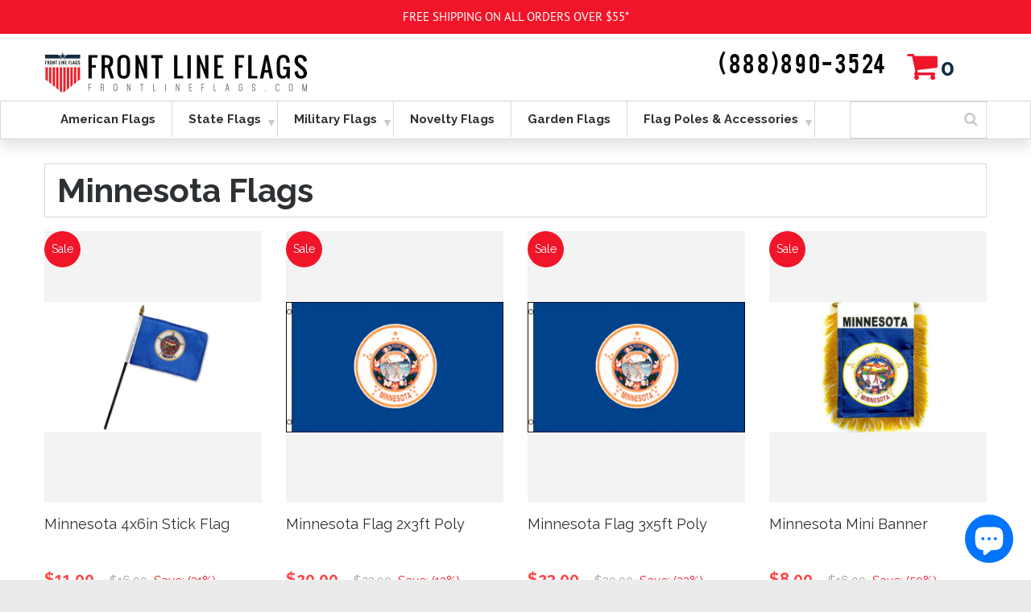

--- FILE ---
content_type: text/html; charset=utf-8
request_url: https://www.frontlineflags.com/en-ca/collections/minnesota-flags
body_size: 24375
content:
<!doctype html>
<!--[if lt IE 7]><html class="no-js lt-ie9 lt-ie8 lt-ie7" lang="en"> <![endif]-->
<!--[if IE 7]><html class="no-js lt-ie9 lt-ie8" lang="en"> <![endif]-->
<!--[if IE 8]><html class="no-js lt-ie9" lang="en"> <![endif]-->
<!--[if IE 9 ]><html class="ie9 no-js"> <![endif]-->
<!--[if (gt IE 9)|!(IE)]><!--> <html class="no-js"> <!--<![endif]-->  
<head>
  <!-- Google tag (gtag.js) -->
<script async src="https://www.googletagmanager.com/gtag/js?id=G-WWDRE6WZC6"></script>
<script>
  window.dataLayer = window.dataLayer || [];
  function gtag(){dataLayer.push(arguments);}
  gtag('js', new Date());

  gtag('config', 'G-WWDRE6WZC6');
</script>
    <meta charset="utf-8">
    <meta http-equiv="X-UA-Compatible" content="IE=edge,chrome=1">
    
    <meta name="viewport" content="width=device-width, initial-scale=1, maximum-scale=1" />

    
    <title>Minnesota Flags | frontlineflags.com</title>
    

    <link rel="canonical" href="https://www.frontlineflags.com/en-ca/collections/minnesota-flags" />
  	<link href="//www.frontlineflags.com/cdn/shop/t/2/assets/favicon.ico?v=79705201012597676201488172582" rel="shortcut icon" type="image/x-icon" />
    <script>window.performance && window.performance.mark && window.performance.mark('shopify.content_for_header.start');</script><meta name="google-site-verification" content="VCQr3hQgevfXdmJUAjffU7ggFUMElQl9JOvTl2FZY0E">
<meta name="google-site-verification" content="VCQr3hQgevfXdmJUAjffU7ggFUMElQl9JOvTl2FZY0E">
<meta name="facebook-domain-verification" content="7sjp1ulourzxa5pyrw84ghu6tyqbvj">
<meta id="shopify-digital-wallet" name="shopify-digital-wallet" content="/16425735/digital_wallets/dialog">
<meta name="shopify-checkout-api-token" content="508df15dbddf1b28b4affd01ea2e306d">
<meta id="in-context-paypal-metadata" data-shop-id="16425735" data-venmo-supported="false" data-environment="production" data-locale="en_US" data-paypal-v4="true" data-currency="CAD">
<link rel="alternate" type="application/atom+xml" title="Feed" href="/en-ca/collections/minnesota-flags.atom" />
<link rel="alternate" hreflang="x-default" href="https://www.frontlineflags.com/collections/minnesota-flags">
<link rel="alternate" hreflang="en-CA" href="https://www.frontlineflags.com/en-ca/collections/minnesota-flags">
<link rel="alternate" hreflang="en-US" href="https://www.frontlineflags.com/collections/minnesota-flags">
<link rel="alternate" type="application/json+oembed" href="https://www.frontlineflags.com/en-ca/collections/minnesota-flags.oembed">
<script async="async" src="/checkouts/internal/preloads.js?locale=en-CA"></script>
<link rel="preconnect" href="https://shop.app" crossorigin="anonymous">
<script async="async" src="https://shop.app/checkouts/internal/preloads.js?locale=en-CA&shop_id=16425735" crossorigin="anonymous"></script>
<script id="apple-pay-shop-capabilities" type="application/json">{"shopId":16425735,"countryCode":"US","currencyCode":"CAD","merchantCapabilities":["supports3DS"],"merchantId":"gid:\/\/shopify\/Shop\/16425735","merchantName":"frontlineflags.com","requiredBillingContactFields":["postalAddress","email","phone"],"requiredShippingContactFields":["postalAddress","email","phone"],"shippingType":"shipping","supportedNetworks":["visa","masterCard","amex","discover","elo","jcb"],"total":{"type":"pending","label":"frontlineflags.com","amount":"1.00"},"shopifyPaymentsEnabled":true,"supportsSubscriptions":true}</script>
<script id="shopify-features" type="application/json">{"accessToken":"508df15dbddf1b28b4affd01ea2e306d","betas":["rich-media-storefront-analytics"],"domain":"www.frontlineflags.com","predictiveSearch":true,"shopId":16425735,"locale":"en"}</script>
<script>var Shopify = Shopify || {};
Shopify.shop = "frontlineflags-com.myshopify.com";
Shopify.locale = "en";
Shopify.currency = {"active":"CAD","rate":"1.39047895"};
Shopify.country = "CA";
Shopify.theme = {"name":"Front Line Flags","id":171433873,"schema_name":null,"schema_version":null,"theme_store_id":null,"role":"main"};
Shopify.theme.handle = "null";
Shopify.theme.style = {"id":null,"handle":null};
Shopify.cdnHost = "www.frontlineflags.com/cdn";
Shopify.routes = Shopify.routes || {};
Shopify.routes.root = "/en-ca/";</script>
<script type="module">!function(o){(o.Shopify=o.Shopify||{}).modules=!0}(window);</script>
<script>!function(o){function n(){var o=[];function n(){o.push(Array.prototype.slice.apply(arguments))}return n.q=o,n}var t=o.Shopify=o.Shopify||{};t.loadFeatures=n(),t.autoloadFeatures=n()}(window);</script>
<script>
  window.ShopifyPay = window.ShopifyPay || {};
  window.ShopifyPay.apiHost = "shop.app\/pay";
  window.ShopifyPay.redirectState = null;
</script>
<script id="shop-js-analytics" type="application/json">{"pageType":"collection"}</script>
<script defer="defer" async type="module" src="//www.frontlineflags.com/cdn/shopifycloud/shop-js/modules/v2/client.init-shop-cart-sync_BT-GjEfc.en.esm.js"></script>
<script defer="defer" async type="module" src="//www.frontlineflags.com/cdn/shopifycloud/shop-js/modules/v2/chunk.common_D58fp_Oc.esm.js"></script>
<script defer="defer" async type="module" src="//www.frontlineflags.com/cdn/shopifycloud/shop-js/modules/v2/chunk.modal_xMitdFEc.esm.js"></script>
<script type="module">
  await import("//www.frontlineflags.com/cdn/shopifycloud/shop-js/modules/v2/client.init-shop-cart-sync_BT-GjEfc.en.esm.js");
await import("//www.frontlineflags.com/cdn/shopifycloud/shop-js/modules/v2/chunk.common_D58fp_Oc.esm.js");
await import("//www.frontlineflags.com/cdn/shopifycloud/shop-js/modules/v2/chunk.modal_xMitdFEc.esm.js");

  window.Shopify.SignInWithShop?.initShopCartSync?.({"fedCMEnabled":true,"windoidEnabled":true});

</script>
<script>
  window.Shopify = window.Shopify || {};
  if (!window.Shopify.featureAssets) window.Shopify.featureAssets = {};
  window.Shopify.featureAssets['shop-js'] = {"shop-cart-sync":["modules/v2/client.shop-cart-sync_DZOKe7Ll.en.esm.js","modules/v2/chunk.common_D58fp_Oc.esm.js","modules/v2/chunk.modal_xMitdFEc.esm.js"],"init-fed-cm":["modules/v2/client.init-fed-cm_B6oLuCjv.en.esm.js","modules/v2/chunk.common_D58fp_Oc.esm.js","modules/v2/chunk.modal_xMitdFEc.esm.js"],"shop-cash-offers":["modules/v2/client.shop-cash-offers_D2sdYoxE.en.esm.js","modules/v2/chunk.common_D58fp_Oc.esm.js","modules/v2/chunk.modal_xMitdFEc.esm.js"],"shop-login-button":["modules/v2/client.shop-login-button_QeVjl5Y3.en.esm.js","modules/v2/chunk.common_D58fp_Oc.esm.js","modules/v2/chunk.modal_xMitdFEc.esm.js"],"pay-button":["modules/v2/client.pay-button_DXTOsIq6.en.esm.js","modules/v2/chunk.common_D58fp_Oc.esm.js","modules/v2/chunk.modal_xMitdFEc.esm.js"],"shop-button":["modules/v2/client.shop-button_DQZHx9pm.en.esm.js","modules/v2/chunk.common_D58fp_Oc.esm.js","modules/v2/chunk.modal_xMitdFEc.esm.js"],"avatar":["modules/v2/client.avatar_BTnouDA3.en.esm.js"],"init-windoid":["modules/v2/client.init-windoid_CR1B-cfM.en.esm.js","modules/v2/chunk.common_D58fp_Oc.esm.js","modules/v2/chunk.modal_xMitdFEc.esm.js"],"init-shop-for-new-customer-accounts":["modules/v2/client.init-shop-for-new-customer-accounts_C_vY_xzh.en.esm.js","modules/v2/client.shop-login-button_QeVjl5Y3.en.esm.js","modules/v2/chunk.common_D58fp_Oc.esm.js","modules/v2/chunk.modal_xMitdFEc.esm.js"],"init-shop-email-lookup-coordinator":["modules/v2/client.init-shop-email-lookup-coordinator_BI7n9ZSv.en.esm.js","modules/v2/chunk.common_D58fp_Oc.esm.js","modules/v2/chunk.modal_xMitdFEc.esm.js"],"init-shop-cart-sync":["modules/v2/client.init-shop-cart-sync_BT-GjEfc.en.esm.js","modules/v2/chunk.common_D58fp_Oc.esm.js","modules/v2/chunk.modal_xMitdFEc.esm.js"],"shop-toast-manager":["modules/v2/client.shop-toast-manager_DiYdP3xc.en.esm.js","modules/v2/chunk.common_D58fp_Oc.esm.js","modules/v2/chunk.modal_xMitdFEc.esm.js"],"init-customer-accounts":["modules/v2/client.init-customer-accounts_D9ZNqS-Q.en.esm.js","modules/v2/client.shop-login-button_QeVjl5Y3.en.esm.js","modules/v2/chunk.common_D58fp_Oc.esm.js","modules/v2/chunk.modal_xMitdFEc.esm.js"],"init-customer-accounts-sign-up":["modules/v2/client.init-customer-accounts-sign-up_iGw4briv.en.esm.js","modules/v2/client.shop-login-button_QeVjl5Y3.en.esm.js","modules/v2/chunk.common_D58fp_Oc.esm.js","modules/v2/chunk.modal_xMitdFEc.esm.js"],"shop-follow-button":["modules/v2/client.shop-follow-button_CqMgW2wH.en.esm.js","modules/v2/chunk.common_D58fp_Oc.esm.js","modules/v2/chunk.modal_xMitdFEc.esm.js"],"checkout-modal":["modules/v2/client.checkout-modal_xHeaAweL.en.esm.js","modules/v2/chunk.common_D58fp_Oc.esm.js","modules/v2/chunk.modal_xMitdFEc.esm.js"],"shop-login":["modules/v2/client.shop-login_D91U-Q7h.en.esm.js","modules/v2/chunk.common_D58fp_Oc.esm.js","modules/v2/chunk.modal_xMitdFEc.esm.js"],"lead-capture":["modules/v2/client.lead-capture_BJmE1dJe.en.esm.js","modules/v2/chunk.common_D58fp_Oc.esm.js","modules/v2/chunk.modal_xMitdFEc.esm.js"],"payment-terms":["modules/v2/client.payment-terms_Ci9AEqFq.en.esm.js","modules/v2/chunk.common_D58fp_Oc.esm.js","modules/v2/chunk.modal_xMitdFEc.esm.js"]};
</script>
<script>(function() {
  var isLoaded = false;
  function asyncLoad() {
    if (isLoaded) return;
    isLoaded = true;
    var urls = ["\/\/www.powr.io\/powr.js?powr-token=frontlineflags-com.myshopify.com\u0026external-type=shopify\u0026shop=frontlineflags-com.myshopify.com","\/\/assets.findify.io\/frontlineflags-com.myshopify.com.min.js?shop=frontlineflags-com.myshopify.com","\/\/shopify.privy.com\/widget.js?shop=frontlineflags-com.myshopify.com","https:\/\/api.optmstr.com\/shopify\/embed\/?shop=frontlineflags-com.myshopify.com","\/\/cdn.shopify.com\/proxy\/9bd41a15f00e91b15c28de240402f2ef65814c2486138d56e1bd83e6e38121da\/chrisbudka.activehosted.com\/js\/site-tracking.php?shop=frontlineflags-com.myshopify.com\u0026sp-cache-control=cHVibGljLCBtYXgtYWdlPTkwMA","https:\/\/chimpstatic.com\/mcjs-connected\/js\/users\/66682254f11ecfc5f47421047\/056e3956dbe7e2d2558d48f2e.js?shop=frontlineflags-com.myshopify.com"];
    for (var i = 0; i < urls.length; i++) {
      var s = document.createElement('script');
      s.type = 'text/javascript';
      s.async = true;
      s.src = urls[i];
      var x = document.getElementsByTagName('script')[0];
      x.parentNode.insertBefore(s, x);
    }
  };
  if(window.attachEvent) {
    window.attachEvent('onload', asyncLoad);
  } else {
    window.addEventListener('load', asyncLoad, false);
  }
})();</script>
<script id="__st">var __st={"a":16425735,"offset":-25200,"reqid":"4b442009-8292-432f-a7ea-1b808bd45f32-1769378427","pageurl":"www.frontlineflags.com\/en-ca\/collections\/minnesota-flags","u":"ec1803fad036","p":"collection","rtyp":"collection","rid":403835985};</script>
<script>window.ShopifyPaypalV4VisibilityTracking = true;</script>
<script id="captcha-bootstrap">!function(){'use strict';const t='contact',e='account',n='new_comment',o=[[t,t],['blogs',n],['comments',n],[t,'customer']],c=[[e,'customer_login'],[e,'guest_login'],[e,'recover_customer_password'],[e,'create_customer']],r=t=>t.map((([t,e])=>`form[action*='/${t}']:not([data-nocaptcha='true']) input[name='form_type'][value='${e}']`)).join(','),a=t=>()=>t?[...document.querySelectorAll(t)].map((t=>t.form)):[];function s(){const t=[...o],e=r(t);return a(e)}const i='password',u='form_key',d=['recaptcha-v3-token','g-recaptcha-response','h-captcha-response',i],f=()=>{try{return window.sessionStorage}catch{return}},m='__shopify_v',_=t=>t.elements[u];function p(t,e,n=!1){try{const o=window.sessionStorage,c=JSON.parse(o.getItem(e)),{data:r}=function(t){const{data:e,action:n}=t;return t[m]||n?{data:e,action:n}:{data:t,action:n}}(c);for(const[e,n]of Object.entries(r))t.elements[e]&&(t.elements[e].value=n);n&&o.removeItem(e)}catch(o){console.error('form repopulation failed',{error:o})}}const l='form_type',E='cptcha';function T(t){t.dataset[E]=!0}const w=window,h=w.document,L='Shopify',v='ce_forms',y='captcha';let A=!1;((t,e)=>{const n=(g='f06e6c50-85a8-45c8-87d0-21a2b65856fe',I='https://cdn.shopify.com/shopifycloud/storefront-forms-hcaptcha/ce_storefront_forms_captcha_hcaptcha.v1.5.2.iife.js',D={infoText:'Protected by hCaptcha',privacyText:'Privacy',termsText:'Terms'},(t,e,n)=>{const o=w[L][v],c=o.bindForm;if(c)return c(t,g,e,D).then(n);var r;o.q.push([[t,g,e,D],n]),r=I,A||(h.body.append(Object.assign(h.createElement('script'),{id:'captcha-provider',async:!0,src:r})),A=!0)});var g,I,D;w[L]=w[L]||{},w[L][v]=w[L][v]||{},w[L][v].q=[],w[L][y]=w[L][y]||{},w[L][y].protect=function(t,e){n(t,void 0,e),T(t)},Object.freeze(w[L][y]),function(t,e,n,w,h,L){const[v,y,A,g]=function(t,e,n){const i=e?o:[],u=t?c:[],d=[...i,...u],f=r(d),m=r(i),_=r(d.filter((([t,e])=>n.includes(e))));return[a(f),a(m),a(_),s()]}(w,h,L),I=t=>{const e=t.target;return e instanceof HTMLFormElement?e:e&&e.form},D=t=>v().includes(t);t.addEventListener('submit',(t=>{const e=I(t);if(!e)return;const n=D(e)&&!e.dataset.hcaptchaBound&&!e.dataset.recaptchaBound,o=_(e),c=g().includes(e)&&(!o||!o.value);(n||c)&&t.preventDefault(),c&&!n&&(function(t){try{if(!f())return;!function(t){const e=f();if(!e)return;const n=_(t);if(!n)return;const o=n.value;o&&e.removeItem(o)}(t);const e=Array.from(Array(32),(()=>Math.random().toString(36)[2])).join('');!function(t,e){_(t)||t.append(Object.assign(document.createElement('input'),{type:'hidden',name:u})),t.elements[u].value=e}(t,e),function(t,e){const n=f();if(!n)return;const o=[...t.querySelectorAll(`input[type='${i}']`)].map((({name:t})=>t)),c=[...d,...o],r={};for(const[a,s]of new FormData(t).entries())c.includes(a)||(r[a]=s);n.setItem(e,JSON.stringify({[m]:1,action:t.action,data:r}))}(t,e)}catch(e){console.error('failed to persist form',e)}}(e),e.submit())}));const S=(t,e)=>{t&&!t.dataset[E]&&(n(t,e.some((e=>e===t))),T(t))};for(const o of['focusin','change'])t.addEventListener(o,(t=>{const e=I(t);D(e)&&S(e,y())}));const B=e.get('form_key'),M=e.get(l),P=B&&M;t.addEventListener('DOMContentLoaded',(()=>{const t=y();if(P)for(const e of t)e.elements[l].value===M&&p(e,B);[...new Set([...A(),...v().filter((t=>'true'===t.dataset.shopifyCaptcha))])].forEach((e=>S(e,t)))}))}(h,new URLSearchParams(w.location.search),n,t,e,['guest_login'])})(!0,!0)}();</script>
<script integrity="sha256-4kQ18oKyAcykRKYeNunJcIwy7WH5gtpwJnB7kiuLZ1E=" data-source-attribution="shopify.loadfeatures" defer="defer" src="//www.frontlineflags.com/cdn/shopifycloud/storefront/assets/storefront/load_feature-a0a9edcb.js" crossorigin="anonymous"></script>
<script crossorigin="anonymous" defer="defer" src="//www.frontlineflags.com/cdn/shopifycloud/storefront/assets/shopify_pay/storefront-65b4c6d7.js?v=20250812"></script>
<script data-source-attribution="shopify.dynamic_checkout.dynamic.init">var Shopify=Shopify||{};Shopify.PaymentButton=Shopify.PaymentButton||{isStorefrontPortableWallets:!0,init:function(){window.Shopify.PaymentButton.init=function(){};var t=document.createElement("script");t.src="https://www.frontlineflags.com/cdn/shopifycloud/portable-wallets/latest/portable-wallets.en.js",t.type="module",document.head.appendChild(t)}};
</script>
<script data-source-attribution="shopify.dynamic_checkout.buyer_consent">
  function portableWalletsHideBuyerConsent(e){var t=document.getElementById("shopify-buyer-consent"),n=document.getElementById("shopify-subscription-policy-button");t&&n&&(t.classList.add("hidden"),t.setAttribute("aria-hidden","true"),n.removeEventListener("click",e))}function portableWalletsShowBuyerConsent(e){var t=document.getElementById("shopify-buyer-consent"),n=document.getElementById("shopify-subscription-policy-button");t&&n&&(t.classList.remove("hidden"),t.removeAttribute("aria-hidden"),n.addEventListener("click",e))}window.Shopify?.PaymentButton&&(window.Shopify.PaymentButton.hideBuyerConsent=portableWalletsHideBuyerConsent,window.Shopify.PaymentButton.showBuyerConsent=portableWalletsShowBuyerConsent);
</script>
<script data-source-attribution="shopify.dynamic_checkout.cart.bootstrap">document.addEventListener("DOMContentLoaded",(function(){function t(){return document.querySelector("shopify-accelerated-checkout-cart, shopify-accelerated-checkout")}if(t())Shopify.PaymentButton.init();else{new MutationObserver((function(e,n){t()&&(Shopify.PaymentButton.init(),n.disconnect())})).observe(document.body,{childList:!0,subtree:!0})}}));
</script>
<link id="shopify-accelerated-checkout-styles" rel="stylesheet" media="screen" href="https://www.frontlineflags.com/cdn/shopifycloud/portable-wallets/latest/accelerated-checkout-backwards-compat.css" crossorigin="anonymous">
<style id="shopify-accelerated-checkout-cart">
        #shopify-buyer-consent {
  margin-top: 1em;
  display: inline-block;
  width: 100%;
}

#shopify-buyer-consent.hidden {
  display: none;
}

#shopify-subscription-policy-button {
  background: none;
  border: none;
  padding: 0;
  text-decoration: underline;
  font-size: inherit;
  cursor: pointer;
}

#shopify-subscription-policy-button::before {
  box-shadow: none;
}

      </style>

<script>window.performance && window.performance.mark && window.performance.mark('shopify.content_for_header.end');</script>
  	<script type="application/ld+json">
	        {
	        	"@context" : "https://schema.org",
	            "@type" : "Organization",
	            "Name" : "Frontlineflags",
	            "URL" : "https://frontlineflags-com.myshopify.com",
	            "contactPoint" : [{
	            	"@type" : "ContactPoint",
	            	"email" : "support@frontlineflags.com",
                    "telephone": "+888 890-3524",
	            	"contactType" : "Customer Service"
	            }],
	            "logo" : "https://cdn.shopify.com/s/files/1/1642/5735/t/2/assets/logo.png?6518190938468469673"
	        }
	    </script>
    
		
		
		
		<script type="application/ld+json">
			{
				"@context" : "https://schema.org",
				"@type" : "WebSite",
				"url" : "https://frontlineflags-com.myshopify.com",
				"potentialAction" : {
					"@type" : "SearchAction",
					"target" : "https://frontlineflags-com.myshopify.com/{search_term_string}?userQuery=true",
					"query-input" : "required name=search_term_string"
				}
			}
		</script>

    <link href="//www.frontlineflags.com/cdn/shop/t/2/assets/bootstrap.css?v=93443309357166290721483686737" rel="stylesheet" type="text/css" media="all" /> 
    <link href="//www.frontlineflags.com/cdn/shop/t/2/assets/assets.css?v=54221941789465180811702822561" rel="stylesheet" type="text/css" media="all" /> 
    <link href="//www.frontlineflags.com/cdn/shop/t/2/assets/style.css?v=99191350106517560371702822561" rel="stylesheet" type="text/css" media="all" />
    <link href="//www.frontlineflags.com/cdn/shop/t/2/assets/responsive.css?v=168770132396210899781540206139" rel="stylesheet" type="text/css" media="all" />
    <link href="//www.frontlineflags.com/cdn/shop/t/2/assets/font-awesome.css?v=36169665337277099351702822561" rel="stylesheet" type="text/css" media="all" />

	<link href='//fonts.googleapis.com/css?family=Raleway:400,100,300,200,600,800,700,500,900' rel='stylesheet' type='text/css'>
    <link href='//fonts.googleapis.com/css?family=Raleway:400,100,300,200,600,800,700,500,900' rel='stylesheet' type='text/css'>
  
  <link href='//fonts.googleapis.com/css?family=Lato' rel='stylesheet' type='text/css'>

    <!--[if lt IE 9]>
    <script src="//html5shiv.googlecode.com/svn/trunk/html5.js" type="text/javascript"></script>
    <link href="//www.frontlineflags.com/cdn/shop/t/2/assets/ie8.css?v=46343125790932522701483686743" rel="stylesheet" type="text/css" media="all" />
    <![endif]-->

    <!--[if IE 9]>
    <link href="//www.frontlineflags.com/cdn/shop/t/2/assets/ie9.css?v=139389331698375894891483686744" rel="stylesheet" type="text/css" media="all" />
    <![endif]-->

    <!--[if gte IE 9]>
    <style type="text/css">.gradient {filter: none;}</style>
    <![endif]-->

    

    <script src="//www.frontlineflags.com/cdn/shopifycloud/storefront/assets/themes_support/option_selection-b017cd28.js" type="text/javascript"></script>
    <script src="//ajax.googleapis.com/ajax/libs/jquery/1.8.3/jquery.min.js" type="text/javascript"></script>  
    <script src="//www.frontlineflags.com/cdn/shop/t/2/assets/bootstrap.min.js?v=169742497270567444961483686742" type="text/javascript"></script>
    <script src="//www.frontlineflags.com/cdn/shop/t/2/assets/jquery-migrate-1.2.1.min.js?v=122074188791053731101483686735" type="text/javascript"></script>
    <script src="//www.frontlineflags.com/cdn/shop/t/2/assets/jquery.mobile.customized.min.js?v=112395662435982372591483686740" type="text/javascript"></script>
    <script src="//www.frontlineflags.com/cdn/shop/t/2/assets/shop.js?v=173096842115747554161483686744" type="text/javascript"></script>
    <script src="//www.frontlineflags.com/cdn/shop/t/2/assets/jquery.easing.1.3.js?v=172541285191835633401483686738" type="text/javascript"></script>
    <script src="//www.frontlineflags.com/cdn/shop/t/2/assets/api.jquery.js?v=117108174632146741091483686735" type="text/javascript"></script>
    <script src="//www.frontlineflags.com/cdn/shop/t/2/assets/ajaxify-shop.js?v=62364421637586728761484639436" type="text/javascript"></script>
    <script src="//www.frontlineflags.com/cdn/shop/t/2/assets/hoverIntent.js?v=84919160550285729141483686738" type="text/javascript"></script>
    <script src="//www.frontlineflags.com/cdn/shop/t/2/assets/superfish.js?v=19899534622193427161483686735" type="text/javascript"></script>
    <script src="//www.frontlineflags.com/cdn/shop/t/2/assets/supersubs.js?v=136522731378567858201483686741" type="text/javascript"></script>
    <script src="//www.frontlineflags.com/cdn/shop/t/2/assets/sftouchscreen.js?v=112366920105338648641483686741" type="text/javascript"></script>
    <script src="//www.frontlineflags.com/cdn/shop/t/2/assets/jquery.fancybox-1.3.4.js?v=125143693176301726951483686737" type="text/javascript"></script>
    <script src="//www.frontlineflags.com/cdn/shop/t/2/assets/jquery.bxslider.min.js?v=166052905847431135531483686741" type="text/javascript"></script>
    <script src="//www.frontlineflags.com/cdn/shop/t/2/assets/jquery.nivoslider.js?v=100412545119716063671483686734" type="text/javascript"></script>
<!--   	<script src="//www.frontlineflags.com/cdn/shop/t/2/assets/tm-stick-up.js?v=108354170087273800171483686734" type="text/javascript"></script> -->
  	<script src="//www.frontlineflags.com/cdn/shop/t/2/assets/jquery.formstyler.min.js?v=119969406896580649871483686734" type="text/javascript"></script>
    

<script src="/services/javascripts/currencies.js" type="text/javascript"></script>
<script src="//www.frontlineflags.com/cdn/shop/t/2/assets/jquery.currencies.min.js?v=148731906405125217661483686740" type="text/javascript"></script>

<script>


Currency.format = 'money_format';


var shopCurrency = 'USD';

/* Sometimes merchants change their shop currency, let's tell our JavaScript file */
Currency.money_with_currency_format[shopCurrency] = "${{amount}} CAD";
Currency.money_format[shopCurrency] = "${{amount}}";
  
/* Default currency */
var defaultCurrency = 'USD' || shopCurrency;
  
/* Cookie currency */
var cookieCurrency = Currency.cookie.read();

/* Fix for customer account pages */
jQuery('span.money span.money').each(function() {
  jQuery(this).parents('span.money').removeClass('money');
});

/* Saving the current price */
jQuery('span.money').each(function() {
  jQuery(this).attr('data-currency-USD', jQuery(this).html());
});

// If there's no cookie.
if (cookieCurrency == null) {
  if (shopCurrency !== defaultCurrency) {
    Currency.convertAll(shopCurrency, defaultCurrency);
  }
  else {
    Currency.currentCurrency = defaultCurrency;
  }
}
// If the cookie value does not correspond to any value in the currency dropdown.
else if (jQuery('[name=currencies]').size() && jQuery('[name=currencies] option[value=' + cookieCurrency + ']').size() === 0) {
  Currency.currentCurrency = shopCurrency;
  Currency.cookie.write(shopCurrency);
}
else if (cookieCurrency === shopCurrency) {
  Currency.currentCurrency = shopCurrency;
}
else {
  Currency.convertAll(shopCurrency, cookieCurrency);
}

jQuery('[name=currencies]').val(Currency.currentCurrency).change(function() {
  var newCurrency = jQuery(this).val();
  Currency.convertAll(Currency.currentCurrency, newCurrency);
  jQuery('.selected-currency').text(Currency.currentCurrency);
});

var original_selectCallback = window.selectCallback;
var selectCallback = function(variant, selector) {
  original_selectCallback(variant, selector);
  Currency.convertAll(shopCurrency, jQuery('[name=currencies]').val());
  jQuery('.selected-currency').text(Currency.currentCurrency);
};

jQuery('.selected-currency').text(Currency.currentCurrency);

</script>



    <link href="//www.frontlineflags.com/cdn/shop/t/2/assets/animate.css?v=177811306601555784711493208219" rel="stylesheet" type="text/css" media="all" />
	<script src="//www.frontlineflags.com/cdn/shop/t/2/assets/wow.min.js?v=70285115576248205731483686737" type="text/javascript"></script>
    <link href="//www.frontlineflags.com/cdn/shop/t/2/assets/font-stylesheet.css?v=122904718651659471721492684049" rel="stylesheet" type="text/css" media="all" />

<meta name="google-site-verification" content="SU-WOBgc18wAA0BGSzXj0dYnRnk_sh34y_k_DvPrP_Q" />
 <script>
  
  SCAPPShop = {};
    
  </script>
<script src="//www.frontlineflags.com/cdn/shop/t/2/assets/sca-pp-initial.js?v=44055980046105472121484899857" type="text/javascript"></script>
   
<!-- BeginConsistentCartAddon --><script>Shopify.customer_logged_in = false ;Shopify.customer_email = "" ;Shopify.log_uuids = true;</script><!-- EndConsistentCartAddon -->
  
  <!-- start snap pixel -->
<script type='text/javascript'>
  (function(win, doc, sdk_url){
  if(win.snaptr) return;
  var tr=win.snaptr=function(){
  tr.handleRequest? tr.handleRequest.apply(tr, arguments):tr.queue.push(arguments);
};
  tr.queue = [];
  var s='script';
  var new_script_section=doc.createElement(s);
  new_script_section.async=!0;
  new_script_section.src=sdk_url;
  var insert_pos=doc.getElementsByTagName(s)[0];
  insert_pos.parentNode.insertBefore(new_script_section, insert_pos);
})(window, document, 'https://sc-static.net/scevent.min.js'); 


 snaptr('init', 'aac6fbcc-6541-4c0c-b153-219a49469ecf');                                               
                                              
 snaptr('track', 'PAGE_VIEW');
</script>
<!-- end snap pixel -->
<!-- Global site tag (gtag.js) - Google Analytics -->
<script async src="https://www.googletagmanager.com/gtag/js?id=UA-76426244-1"></script>
<script>
  window.dataLayer = window.dataLayer || [];
  function gtag(){dataLayer.push(arguments);}
  gtag('js', new Date());

  gtag('config', 'UA-76426244-1');
</script>
  
 
  
  
<script src="https://cdn.shopify.com/extensions/e8878072-2f6b-4e89-8082-94b04320908d/inbox-1254/assets/inbox-chat-loader.js" type="text/javascript" defer="defer"></script>
<meta property="og:image" content="https://cdn.shopify.com/s/files/1/1642/5735/collections/Minnesota_Flags.gif?v=1648208976" />
<meta property="og:image:secure_url" content="https://cdn.shopify.com/s/files/1/1642/5735/collections/Minnesota_Flags.gif?v=1648208976" />
<meta property="og:image:width" content="333" />
<meta property="og:image:height" content="200" />
<meta property="og:image:alt" content="Minnesota Flag" />
<link href="https://monorail-edge.shopifysvc.com" rel="dns-prefetch">
<script>(function(){if ("sendBeacon" in navigator && "performance" in window) {try {var session_token_from_headers = performance.getEntriesByType('navigation')[0].serverTiming.find(x => x.name == '_s').description;} catch {var session_token_from_headers = undefined;}var session_cookie_matches = document.cookie.match(/_shopify_s=([^;]*)/);var session_token_from_cookie = session_cookie_matches && session_cookie_matches.length === 2 ? session_cookie_matches[1] : "";var session_token = session_token_from_headers || session_token_from_cookie || "";function handle_abandonment_event(e) {var entries = performance.getEntries().filter(function(entry) {return /monorail-edge.shopifysvc.com/.test(entry.name);});if (!window.abandonment_tracked && entries.length === 0) {window.abandonment_tracked = true;var currentMs = Date.now();var navigation_start = performance.timing.navigationStart;var payload = {shop_id: 16425735,url: window.location.href,navigation_start,duration: currentMs - navigation_start,session_token,page_type: "collection"};window.navigator.sendBeacon("https://monorail-edge.shopifysvc.com/v1/produce", JSON.stringify({schema_id: "online_store_buyer_site_abandonment/1.1",payload: payload,metadata: {event_created_at_ms: currentMs,event_sent_at_ms: currentMs}}));}}window.addEventListener('pagehide', handle_abandonment_event);}}());</script>
<script id="web-pixels-manager-setup">(function e(e,d,r,n,o){if(void 0===o&&(o={}),!Boolean(null===(a=null===(i=window.Shopify)||void 0===i?void 0:i.analytics)||void 0===a?void 0:a.replayQueue)){var i,a;window.Shopify=window.Shopify||{};var t=window.Shopify;t.analytics=t.analytics||{};var s=t.analytics;s.replayQueue=[],s.publish=function(e,d,r){return s.replayQueue.push([e,d,r]),!0};try{self.performance.mark("wpm:start")}catch(e){}var l=function(){var e={modern:/Edge?\/(1{2}[4-9]|1[2-9]\d|[2-9]\d{2}|\d{4,})\.\d+(\.\d+|)|Firefox\/(1{2}[4-9]|1[2-9]\d|[2-9]\d{2}|\d{4,})\.\d+(\.\d+|)|Chrom(ium|e)\/(9{2}|\d{3,})\.\d+(\.\d+|)|(Maci|X1{2}).+ Version\/(15\.\d+|(1[6-9]|[2-9]\d|\d{3,})\.\d+)([,.]\d+|)( \(\w+\)|)( Mobile\/\w+|) Safari\/|Chrome.+OPR\/(9{2}|\d{3,})\.\d+\.\d+|(CPU[ +]OS|iPhone[ +]OS|CPU[ +]iPhone|CPU IPhone OS|CPU iPad OS)[ +]+(15[._]\d+|(1[6-9]|[2-9]\d|\d{3,})[._]\d+)([._]\d+|)|Android:?[ /-](13[3-9]|1[4-9]\d|[2-9]\d{2}|\d{4,})(\.\d+|)(\.\d+|)|Android.+Firefox\/(13[5-9]|1[4-9]\d|[2-9]\d{2}|\d{4,})\.\d+(\.\d+|)|Android.+Chrom(ium|e)\/(13[3-9]|1[4-9]\d|[2-9]\d{2}|\d{4,})\.\d+(\.\d+|)|SamsungBrowser\/([2-9]\d|\d{3,})\.\d+/,legacy:/Edge?\/(1[6-9]|[2-9]\d|\d{3,})\.\d+(\.\d+|)|Firefox\/(5[4-9]|[6-9]\d|\d{3,})\.\d+(\.\d+|)|Chrom(ium|e)\/(5[1-9]|[6-9]\d|\d{3,})\.\d+(\.\d+|)([\d.]+$|.*Safari\/(?![\d.]+ Edge\/[\d.]+$))|(Maci|X1{2}).+ Version\/(10\.\d+|(1[1-9]|[2-9]\d|\d{3,})\.\d+)([,.]\d+|)( \(\w+\)|)( Mobile\/\w+|) Safari\/|Chrome.+OPR\/(3[89]|[4-9]\d|\d{3,})\.\d+\.\d+|(CPU[ +]OS|iPhone[ +]OS|CPU[ +]iPhone|CPU IPhone OS|CPU iPad OS)[ +]+(10[._]\d+|(1[1-9]|[2-9]\d|\d{3,})[._]\d+)([._]\d+|)|Android:?[ /-](13[3-9]|1[4-9]\d|[2-9]\d{2}|\d{4,})(\.\d+|)(\.\d+|)|Mobile Safari.+OPR\/([89]\d|\d{3,})\.\d+\.\d+|Android.+Firefox\/(13[5-9]|1[4-9]\d|[2-9]\d{2}|\d{4,})\.\d+(\.\d+|)|Android.+Chrom(ium|e)\/(13[3-9]|1[4-9]\d|[2-9]\d{2}|\d{4,})\.\d+(\.\d+|)|Android.+(UC? ?Browser|UCWEB|U3)[ /]?(15\.([5-9]|\d{2,})|(1[6-9]|[2-9]\d|\d{3,})\.\d+)\.\d+|SamsungBrowser\/(5\.\d+|([6-9]|\d{2,})\.\d+)|Android.+MQ{2}Browser\/(14(\.(9|\d{2,})|)|(1[5-9]|[2-9]\d|\d{3,})(\.\d+|))(\.\d+|)|K[Aa][Ii]OS\/(3\.\d+|([4-9]|\d{2,})\.\d+)(\.\d+|)/},d=e.modern,r=e.legacy,n=navigator.userAgent;return n.match(d)?"modern":n.match(r)?"legacy":"unknown"}(),u="modern"===l?"modern":"legacy",c=(null!=n?n:{modern:"",legacy:""})[u],f=function(e){return[e.baseUrl,"/wpm","/b",e.hashVersion,"modern"===e.buildTarget?"m":"l",".js"].join("")}({baseUrl:d,hashVersion:r,buildTarget:u}),m=function(e){var d=e.version,r=e.bundleTarget,n=e.surface,o=e.pageUrl,i=e.monorailEndpoint;return{emit:function(e){var a=e.status,t=e.errorMsg,s=(new Date).getTime(),l=JSON.stringify({metadata:{event_sent_at_ms:s},events:[{schema_id:"web_pixels_manager_load/3.1",payload:{version:d,bundle_target:r,page_url:o,status:a,surface:n,error_msg:t},metadata:{event_created_at_ms:s}}]});if(!i)return console&&console.warn&&console.warn("[Web Pixels Manager] No Monorail endpoint provided, skipping logging."),!1;try{return self.navigator.sendBeacon.bind(self.navigator)(i,l)}catch(e){}var u=new XMLHttpRequest;try{return u.open("POST",i,!0),u.setRequestHeader("Content-Type","text/plain"),u.send(l),!0}catch(e){return console&&console.warn&&console.warn("[Web Pixels Manager] Got an unhandled error while logging to Monorail."),!1}}}}({version:r,bundleTarget:l,surface:e.surface,pageUrl:self.location.href,monorailEndpoint:e.monorailEndpoint});try{o.browserTarget=l,function(e){var d=e.src,r=e.async,n=void 0===r||r,o=e.onload,i=e.onerror,a=e.sri,t=e.scriptDataAttributes,s=void 0===t?{}:t,l=document.createElement("script"),u=document.querySelector("head"),c=document.querySelector("body");if(l.async=n,l.src=d,a&&(l.integrity=a,l.crossOrigin="anonymous"),s)for(var f in s)if(Object.prototype.hasOwnProperty.call(s,f))try{l.dataset[f]=s[f]}catch(e){}if(o&&l.addEventListener("load",o),i&&l.addEventListener("error",i),u)u.appendChild(l);else{if(!c)throw new Error("Did not find a head or body element to append the script");c.appendChild(l)}}({src:f,async:!0,onload:function(){if(!function(){var e,d;return Boolean(null===(d=null===(e=window.Shopify)||void 0===e?void 0:e.analytics)||void 0===d?void 0:d.initialized)}()){var d=window.webPixelsManager.init(e)||void 0;if(d){var r=window.Shopify.analytics;r.replayQueue.forEach((function(e){var r=e[0],n=e[1],o=e[2];d.publishCustomEvent(r,n,o)})),r.replayQueue=[],r.publish=d.publishCustomEvent,r.visitor=d.visitor,r.initialized=!0}}},onerror:function(){return m.emit({status:"failed",errorMsg:"".concat(f," has failed to load")})},sri:function(e){var d=/^sha384-[A-Za-z0-9+/=]+$/;return"string"==typeof e&&d.test(e)}(c)?c:"",scriptDataAttributes:o}),m.emit({status:"loading"})}catch(e){m.emit({status:"failed",errorMsg:(null==e?void 0:e.message)||"Unknown error"})}}})({shopId: 16425735,storefrontBaseUrl: "https://www.frontlineflags.com",extensionsBaseUrl: "https://extensions.shopifycdn.com/cdn/shopifycloud/web-pixels-manager",monorailEndpoint: "https://monorail-edge.shopifysvc.com/unstable/produce_batch",surface: "storefront-renderer",enabledBetaFlags: ["2dca8a86"],webPixelsConfigList: [{"id":"310050893","configuration":"{\"config\":\"{\\\"pixel_id\\\":\\\"AW-940839586\\\",\\\"target_country\\\":\\\"US\\\",\\\"gtag_events\\\":[{\\\"type\\\":\\\"search\\\",\\\"action_label\\\":\\\"AW-940839586\\\/Oj3iCOaC7YgBEKKl0MAD\\\"},{\\\"type\\\":\\\"begin_checkout\\\",\\\"action_label\\\":\\\"AW-940839586\\\/fSXsCOOC7YgBEKKl0MAD\\\"},{\\\"type\\\":\\\"view_item\\\",\\\"action_label\\\":[\\\"AW-940839586\\\/P1mDCN2C7YgBEKKl0MAD\\\",\\\"MC-NDQJX3S2SX\\\"]},{\\\"type\\\":\\\"purchase\\\",\\\"action_label\\\":[\\\"AW-940839586\\\/K4ttCNqC7YgBEKKl0MAD\\\",\\\"MC-NDQJX3S2SX\\\"]},{\\\"type\\\":\\\"page_view\\\",\\\"action_label\\\":[\\\"AW-940839586\\\/or0lCLmC7YgBEKKl0MAD\\\",\\\"MC-NDQJX3S2SX\\\"]},{\\\"type\\\":\\\"add_payment_info\\\",\\\"action_label\\\":\\\"AW-940839586\\\/VpAgCOmC7YgBEKKl0MAD\\\"},{\\\"type\\\":\\\"add_to_cart\\\",\\\"action_label\\\":\\\"AW-940839586\\\/McEpCOCC7YgBEKKl0MAD\\\"}],\\\"enable_monitoring_mode\\\":false}\"}","eventPayloadVersion":"v1","runtimeContext":"OPEN","scriptVersion":"b2a88bafab3e21179ed38636efcd8a93","type":"APP","apiClientId":1780363,"privacyPurposes":[],"dataSharingAdjustments":{"protectedCustomerApprovalScopes":["read_customer_address","read_customer_email","read_customer_name","read_customer_personal_data","read_customer_phone"]}},{"id":"103284813","configuration":"{\"pixel_id\":\"653608364847096\",\"pixel_type\":\"facebook_pixel\",\"metaapp_system_user_token\":\"-\"}","eventPayloadVersion":"v1","runtimeContext":"OPEN","scriptVersion":"ca16bc87fe92b6042fbaa3acc2fbdaa6","type":"APP","apiClientId":2329312,"privacyPurposes":["ANALYTICS","MARKETING","SALE_OF_DATA"],"dataSharingAdjustments":{"protectedCustomerApprovalScopes":["read_customer_address","read_customer_email","read_customer_name","read_customer_personal_data","read_customer_phone"]}},{"id":"13860941","configuration":"{\"clickstreamId\":\"bede1ab2-a0c6-4ae3-a685-028b520d838d\"}","eventPayloadVersion":"v1","runtimeContext":"STRICT","scriptVersion":"63feaf60c604f4b86b05e9ada0513bae","type":"APP","apiClientId":44186959873,"privacyPurposes":["ANALYTICS","MARKETING","SALE_OF_DATA"],"dataSharingAdjustments":{"protectedCustomerApprovalScopes":["read_customer_address","read_customer_email","read_customer_name","read_customer_personal_data","read_customer_phone"]}},{"id":"70811725","eventPayloadVersion":"v1","runtimeContext":"LAX","scriptVersion":"1","type":"CUSTOM","privacyPurposes":["ANALYTICS"],"name":"Google Analytics tag (migrated)"},{"id":"shopify-app-pixel","configuration":"{}","eventPayloadVersion":"v1","runtimeContext":"STRICT","scriptVersion":"0450","apiClientId":"shopify-pixel","type":"APP","privacyPurposes":["ANALYTICS","MARKETING"]},{"id":"shopify-custom-pixel","eventPayloadVersion":"v1","runtimeContext":"LAX","scriptVersion":"0450","apiClientId":"shopify-pixel","type":"CUSTOM","privacyPurposes":["ANALYTICS","MARKETING"]}],isMerchantRequest: false,initData: {"shop":{"name":"frontlineflags.com","paymentSettings":{"currencyCode":"USD"},"myshopifyDomain":"frontlineflags-com.myshopify.com","countryCode":"US","storefrontUrl":"https:\/\/www.frontlineflags.com\/en-ca"},"customer":null,"cart":null,"checkout":null,"productVariants":[],"purchasingCompany":null},},"https://www.frontlineflags.com/cdn","fcfee988w5aeb613cpc8e4bc33m6693e112",{"modern":"","legacy":""},{"shopId":"16425735","storefrontBaseUrl":"https:\/\/www.frontlineflags.com","extensionBaseUrl":"https:\/\/extensions.shopifycdn.com\/cdn\/shopifycloud\/web-pixels-manager","surface":"storefront-renderer","enabledBetaFlags":"[\"2dca8a86\"]","isMerchantRequest":"false","hashVersion":"fcfee988w5aeb613cpc8e4bc33m6693e112","publish":"custom","events":"[[\"page_viewed\",{}],[\"collection_viewed\",{\"collection\":{\"id\":\"403835985\",\"title\":\"Minnesota Flags\",\"productVariants\":[{\"price\":{\"amount\":11.0,\"currencyCode\":\"CAD\"},\"product\":{\"title\":\"Minnesota 4x6in Stick Flag\",\"vendor\":\"frontlineflags.com\",\"id\":\"8499573969\",\"untranslatedTitle\":\"Minnesota 4x6in Stick Flag\",\"url\":\"\/en-ca\/products\/minnesota-4x6in-stick-flag\",\"type\":\"Minnesota Flags\"},\"id\":\"28882046929\",\"image\":{\"src\":\"\/\/www.frontlineflags.com\/cdn\/shop\/products\/Minnesota_4x6in_Stick_Flag.jpg?v=1484996398\"},\"sku\":\"DF-MINNESOTA\",\"title\":\"Default Title\",\"untranslatedTitle\":\"Default Title\"},{\"price\":{\"amount\":20.0,\"currencyCode\":\"CAD\"},\"product\":{\"title\":\"Minnesota Flag 2x3ft Poly\",\"vendor\":\"frontlineflags.com\",\"id\":\"8499537361\",\"untranslatedTitle\":\"Minnesota Flag 2x3ft Poly\",\"url\":\"\/en-ca\/products\/minnesota-flag-2x3ft-poly\",\"type\":\"Minnesota Flags\"},\"id\":\"28881500945\",\"image\":{\"src\":\"\/\/www.frontlineflags.com\/cdn\/shop\/products\/Minnesota_Flag_2x3ft_Poly.gif?v=1484994912\"},\"sku\":\"ST23-MN\",\"title\":\"Default Title\",\"untranslatedTitle\":\"Default Title\"},{\"price\":{\"amount\":23.0,\"currencyCode\":\"CAD\"},\"product\":{\"title\":\"Minnesota Flag 3x5ft Poly\",\"vendor\":\"frontlineflags.com\",\"id\":\"8499529681\",\"untranslatedTitle\":\"Minnesota Flag 3x5ft Poly\",\"url\":\"\/en-ca\/products\/minnesota-flag-3x5ft-poly\",\"type\":\"Minnesota Flags\"},\"id\":\"28881424145\",\"image\":{\"src\":\"\/\/www.frontlineflags.com\/cdn\/shop\/products\/Minnesota_Flag_3x5ft_Poly.gif?v=1484994715\"},\"sku\":\"ST-MN\",\"title\":\"Default Title\",\"untranslatedTitle\":\"Default Title\"},{\"price\":{\"amount\":8.0,\"currencyCode\":\"CAD\"},\"product\":{\"title\":\"Minnesota Mini Banner\",\"vendor\":\"frontlineflags.com\",\"id\":\"8499542929\",\"untranslatedTitle\":\"Minnesota Mini Banner\",\"url\":\"\/en-ca\/products\/minnesota-mini-banner\",\"type\":\"Minnesota Flags\"},\"id\":\"28881586705\",\"image\":{\"src\":\"\/\/www.frontlineflags.com\/cdn\/shop\/products\/Minnesota_Mini_Banner.jpg?v=1484995158\"},\"sku\":\"MB-MINNESOTA\",\"title\":\"Default Title\",\"untranslatedTitle\":\"Default Title\"},{\"price\":{\"amount\":8.0,\"currencyCode\":\"CAD\"},\"product\":{\"title\":\"Minnesota Stick Flag, 12x18in\",\"vendor\":\"frontlineflags.com\",\"id\":\"8499564433\",\"untranslatedTitle\":\"Minnesota Stick Flag, 12x18in\",\"url\":\"\/en-ca\/products\/minnesota-12x18in-stick-flag\",\"type\":\"Minnesota Flags\"},\"id\":\"28881927121\",\"image\":{\"src\":\"\/\/www.frontlineflags.com\/cdn\/shop\/products\/Minnesota_12x18in_Stick_Flag.jpg?v=1484996086\"},\"sku\":\"STI-MINNESOTA\",\"title\":\"Default Title\",\"untranslatedTitle\":\"Default Title\"}]}}]]"});</script><script>
  window.ShopifyAnalytics = window.ShopifyAnalytics || {};
  window.ShopifyAnalytics.meta = window.ShopifyAnalytics.meta || {};
  window.ShopifyAnalytics.meta.currency = 'CAD';
  var meta = {"products":[{"id":8499573969,"gid":"gid:\/\/shopify\/Product\/8499573969","vendor":"frontlineflags.com","type":"Minnesota Flags","handle":"minnesota-4x6in-stick-flag","variants":[{"id":28882046929,"price":1100,"name":"Minnesota 4x6in Stick Flag","public_title":null,"sku":"DF-MINNESOTA"}],"remote":false},{"id":8499537361,"gid":"gid:\/\/shopify\/Product\/8499537361","vendor":"frontlineflags.com","type":"Minnesota Flags","handle":"minnesota-flag-2x3ft-poly","variants":[{"id":28881500945,"price":2000,"name":"Minnesota Flag 2x3ft Poly","public_title":null,"sku":"ST23-MN"}],"remote":false},{"id":8499529681,"gid":"gid:\/\/shopify\/Product\/8499529681","vendor":"frontlineflags.com","type":"Minnesota Flags","handle":"minnesota-flag-3x5ft-poly","variants":[{"id":28881424145,"price":2300,"name":"Minnesota Flag 3x5ft Poly","public_title":null,"sku":"ST-MN"}],"remote":false},{"id":8499542929,"gid":"gid:\/\/shopify\/Product\/8499542929","vendor":"frontlineflags.com","type":"Minnesota Flags","handle":"minnesota-mini-banner","variants":[{"id":28881586705,"price":800,"name":"Minnesota Mini Banner","public_title":null,"sku":"MB-MINNESOTA"}],"remote":false},{"id":8499564433,"gid":"gid:\/\/shopify\/Product\/8499564433","vendor":"frontlineflags.com","type":"Minnesota Flags","handle":"minnesota-12x18in-stick-flag","variants":[{"id":28881927121,"price":800,"name":"Minnesota Stick Flag, 12x18in","public_title":null,"sku":"STI-MINNESOTA"}],"remote":false}],"page":{"pageType":"collection","resourceType":"collection","resourceId":403835985,"requestId":"4b442009-8292-432f-a7ea-1b808bd45f32-1769378427"}};
  for (var attr in meta) {
    window.ShopifyAnalytics.meta[attr] = meta[attr];
  }
</script>
<script class="analytics">
  (function () {
    var customDocumentWrite = function(content) {
      var jquery = null;

      if (window.jQuery) {
        jquery = window.jQuery;
      } else if (window.Checkout && window.Checkout.$) {
        jquery = window.Checkout.$;
      }

      if (jquery) {
        jquery('body').append(content);
      }
    };

    var hasLoggedConversion = function(token) {
      if (token) {
        return document.cookie.indexOf('loggedConversion=' + token) !== -1;
      }
      return false;
    }

    var setCookieIfConversion = function(token) {
      if (token) {
        var twoMonthsFromNow = new Date(Date.now());
        twoMonthsFromNow.setMonth(twoMonthsFromNow.getMonth() + 2);

        document.cookie = 'loggedConversion=' + token + '; expires=' + twoMonthsFromNow;
      }
    }

    var trekkie = window.ShopifyAnalytics.lib = window.trekkie = window.trekkie || [];
    if (trekkie.integrations) {
      return;
    }
    trekkie.methods = [
      'identify',
      'page',
      'ready',
      'track',
      'trackForm',
      'trackLink'
    ];
    trekkie.factory = function(method) {
      return function() {
        var args = Array.prototype.slice.call(arguments);
        args.unshift(method);
        trekkie.push(args);
        return trekkie;
      };
    };
    for (var i = 0; i < trekkie.methods.length; i++) {
      var key = trekkie.methods[i];
      trekkie[key] = trekkie.factory(key);
    }
    trekkie.load = function(config) {
      trekkie.config = config || {};
      trekkie.config.initialDocumentCookie = document.cookie;
      var first = document.getElementsByTagName('script')[0];
      var script = document.createElement('script');
      script.type = 'text/javascript';
      script.onerror = function(e) {
        var scriptFallback = document.createElement('script');
        scriptFallback.type = 'text/javascript';
        scriptFallback.onerror = function(error) {
                var Monorail = {
      produce: function produce(monorailDomain, schemaId, payload) {
        var currentMs = new Date().getTime();
        var event = {
          schema_id: schemaId,
          payload: payload,
          metadata: {
            event_created_at_ms: currentMs,
            event_sent_at_ms: currentMs
          }
        };
        return Monorail.sendRequest("https://" + monorailDomain + "/v1/produce", JSON.stringify(event));
      },
      sendRequest: function sendRequest(endpointUrl, payload) {
        // Try the sendBeacon API
        if (window && window.navigator && typeof window.navigator.sendBeacon === 'function' && typeof window.Blob === 'function' && !Monorail.isIos12()) {
          var blobData = new window.Blob([payload], {
            type: 'text/plain'
          });

          if (window.navigator.sendBeacon(endpointUrl, blobData)) {
            return true;
          } // sendBeacon was not successful

        } // XHR beacon

        var xhr = new XMLHttpRequest();

        try {
          xhr.open('POST', endpointUrl);
          xhr.setRequestHeader('Content-Type', 'text/plain');
          xhr.send(payload);
        } catch (e) {
          console.log(e);
        }

        return false;
      },
      isIos12: function isIos12() {
        return window.navigator.userAgent.lastIndexOf('iPhone; CPU iPhone OS 12_') !== -1 || window.navigator.userAgent.lastIndexOf('iPad; CPU OS 12_') !== -1;
      }
    };
    Monorail.produce('monorail-edge.shopifysvc.com',
      'trekkie_storefront_load_errors/1.1',
      {shop_id: 16425735,
      theme_id: 171433873,
      app_name: "storefront",
      context_url: window.location.href,
      source_url: "//www.frontlineflags.com/cdn/s/trekkie.storefront.8d95595f799fbf7e1d32231b9a28fd43b70c67d3.min.js"});

        };
        scriptFallback.async = true;
        scriptFallback.src = '//www.frontlineflags.com/cdn/s/trekkie.storefront.8d95595f799fbf7e1d32231b9a28fd43b70c67d3.min.js';
        first.parentNode.insertBefore(scriptFallback, first);
      };
      script.async = true;
      script.src = '//www.frontlineflags.com/cdn/s/trekkie.storefront.8d95595f799fbf7e1d32231b9a28fd43b70c67d3.min.js';
      first.parentNode.insertBefore(script, first);
    };
    trekkie.load(
      {"Trekkie":{"appName":"storefront","development":false,"defaultAttributes":{"shopId":16425735,"isMerchantRequest":null,"themeId":171433873,"themeCityHash":"5206927092774806779","contentLanguage":"en","currency":"CAD"},"isServerSideCookieWritingEnabled":true,"monorailRegion":"shop_domain","enabledBetaFlags":["65f19447"]},"Session Attribution":{},"S2S":{"facebookCapiEnabled":false,"source":"trekkie-storefront-renderer","apiClientId":580111}}
    );

    var loaded = false;
    trekkie.ready(function() {
      if (loaded) return;
      loaded = true;

      window.ShopifyAnalytics.lib = window.trekkie;

      var originalDocumentWrite = document.write;
      document.write = customDocumentWrite;
      try { window.ShopifyAnalytics.merchantGoogleAnalytics.call(this); } catch(error) {};
      document.write = originalDocumentWrite;

      window.ShopifyAnalytics.lib.page(null,{"pageType":"collection","resourceType":"collection","resourceId":403835985,"requestId":"4b442009-8292-432f-a7ea-1b808bd45f32-1769378427","shopifyEmitted":true});

      var match = window.location.pathname.match(/checkouts\/(.+)\/(thank_you|post_purchase)/)
      var token = match? match[1]: undefined;
      if (!hasLoggedConversion(token)) {
        setCookieIfConversion(token);
        window.ShopifyAnalytics.lib.track("Viewed Product Category",{"currency":"CAD","category":"Collection: minnesota-flags","collectionName":"minnesota-flags","collectionId":403835985,"nonInteraction":true},undefined,undefined,{"shopifyEmitted":true});
      }
    });


        var eventsListenerScript = document.createElement('script');
        eventsListenerScript.async = true;
        eventsListenerScript.src = "//www.frontlineflags.com/cdn/shopifycloud/storefront/assets/shop_events_listener-3da45d37.js";
        document.getElementsByTagName('head')[0].appendChild(eventsListenerScript);

})();</script>
  <script>
  if (!window.ga || (window.ga && typeof window.ga !== 'function')) {
    window.ga = function ga() {
      (window.ga.q = window.ga.q || []).push(arguments);
      if (window.Shopify && window.Shopify.analytics && typeof window.Shopify.analytics.publish === 'function') {
        window.Shopify.analytics.publish("ga_stub_called", {}, {sendTo: "google_osp_migration"});
      }
      console.error("Shopify's Google Analytics stub called with:", Array.from(arguments), "\nSee https://help.shopify.com/manual/promoting-marketing/pixels/pixel-migration#google for more information.");
    };
    if (window.Shopify && window.Shopify.analytics && typeof window.Shopify.analytics.publish === 'function') {
      window.Shopify.analytics.publish("ga_stub_initialized", {}, {sendTo: "google_osp_migration"});
    }
  }
</script>
<script
  defer
  src="https://www.frontlineflags.com/cdn/shopifycloud/perf-kit/shopify-perf-kit-3.0.4.min.js"
  data-application="storefront-renderer"
  data-shop-id="16425735"
  data-render-region="gcp-us-central1"
  data-page-type="collection"
  data-theme-instance-id="171433873"
  data-theme-name=""
  data-theme-version=""
  data-monorail-region="shop_domain"
  data-resource-timing-sampling-rate="10"
  data-shs="true"
  data-shs-beacon="true"
  data-shs-export-with-fetch="true"
  data-shs-logs-sample-rate="1"
  data-shs-beacon-endpoint="https://www.frontlineflags.com/api/collect"
></script>
</head>


<style>
ul.dropdown {
    display: none;
}
.two-column {
	-moz-column-count:4;
	-webkit-column-count:4;
	-o-column-count:4;
	column-count:4;
	-moz-column-gap:0px;
	-webkit-column-gap:0px;
	-o-column-gap:0px;
	column-gap:10px;
   
}
ul.dropdown.two-column{
    padding: 0px 0px;
    position: absolute;
    z-index: 99999;
    top: 100%;
    left: 0%;
    margin-left: 0px;
    border: 1px solid #dddddd;
    width: auto!important;
  }
ul.dropdown.two-column li a{
   font-size:14px;
    padding: 11px 0px 11px 25px;
 } 
  ul.dropdown.two-column li{
  width: 185px!important;
  border: none;}
</style> 





<body id="minnesota-flags" class="template-collection" >


<!--[if lt IE 7]>
<p class="chromeframe">You are using an <strong>outdated</strong> browser. Please <a href="http://browsehappy.com/">upgrade your browser</a> or <a href="http://www.google.com/chromeframe/?redirect=true">activate Google Chrome Frame</a> to improve your experience.</p>
<![endif]-->

<div id="wrapper">
<div id="wrapper2">

<!-- HEADER -->
  <div class="mob-sticky">
<header id="header">
  <div class="header-quote visible-md visible-lg" style="background-color:#f11529;padding:10px;">
    
    <div class="quotes" style="color:#fff; text-align:center;display:none;">FREE SHIPPING ON ALL ORDERS OVER $55*</div>
    <script>
      (function() {

    var quotes = $(".quotes");
    var quoteIndex = -1;
    
    function showNextQuote() {
        ++quoteIndex;
        quotes.eq(quoteIndex % quotes.length)
            .fadeIn(500)
            .delay(6000)
            .fadeOut(500, showNextQuote);
    }
    
    showNextQuote();
    
})();
    </script>
  </div>
  <div class="header-quote1 visible-sm visible-xs" style="background-color:#f11529;padding:10px;">
    <div class="quotes1" style="color:#fff; text-align:center;font-size: 12px;">FREE SHIPPING ON ALL ORDERS OVER $30*</div></div>
<div class="container">

    <!-- LOGO -->
    <div id="logo">
    <a href="https://www.frontlineflags.com">
   <img src=" //www.frontlineflags.com/cdn/shop/t/2/assets/logo.png?v=136844996446959308361492594504" alt="frontlineflags.com" data-src="//www.frontlineflags.com/cdn/shop/t/2/assets/logo.png?v=136844996446959308361492594504">
    <span></span>
    </a>
    </div>

    <div class="header_right">
        
        <div class="clearfixsss" style="display:none;">
          
          	
            <!-- USER MENU -->
            <ul class="header_user">
            
                
                <li style="display:none"><i class="fa fa-user"></i><a href="/en-ca/account/register" id="customer_register_link">Create an account</a></li>
                
                <li style="display:none"><i class="fa fa-unlock-alt"></i><a href="/en-ca/account/login" id="customer_login_link">Login</a></li>
            
            </ul>
            
          
            <!-- CURRENCIES -->
            
            <div class="header_currency">
    <select id="currencies" name="currencies">
      
      
      <option value="USD" selected="selected">USD</option>
      
          
      
    </select>
</div>
            
          
          <!--contact button-->
<!--           <div class="header_inquiry">
             <a href="/contact"><img src="//www.frontlineflags.com/cdn/shop/t/2/assets/inquiry.png?v=135694979426145292451484736497"></a>
            <span class="inq_text">Don’t see what you are looking for?</span><a href="/pages/contact-us" class="inq_link">Send Us <br>Your Inquiry</a>
          </div> -->
          

        </div>
    
		<div class="clearfix" >

          

  
           <div class="custom_header1 payment-badge">
             <div class="custom_right">
                       <!-- HEADER CART -->
               
            <div class="header_cart">
              <a href="tel:888 890-3524" class="header-mob">(888)890-3524</a>
<!--                 <a href="/cart"><i class="fa fa-shopping-cart"></i><span class="cart_wrapper"><b>Cart:</b><span class="count">0</span></span></a> -->
               
            </div>

<!--       		<div class="checkout">
              
              <a href="/cart">Check out</a></div> -->
<!--                <div id="showLeftPush" class="navbar-toggle collapsed resized gf-menu-device-wrapper visible-xs visible-sm" data-toggle="collapse" data-target="#navbarSupportedContent15" aria-controls="navbarSupportedContent15"
        aria-expanded="false"></div> -->
               <div class="header_cart mee"> <a href="/cart"><i class="fa fa-shopping-cart"></i><span class="cart_wrapper">0</span></a><div id="showLeftPush" class="visible-xs visible-sm"></div></div>
<!--                <button class="navbar-toggler" type="button"  aria-label="Toggle navigation"><span class="navbar-toggler-icon"></span></button> -->
               
      	</div>
<!--              <div class="mob-hid-payment">
          <div id="payment-methods">
  <ul>
     <li>       <img src="//www.frontlineflags.com/cdn/shop/t/2/assets/cc-paypal.png?v=24241626605458918351483686739" alt="" /> </li>
     <li>       <img src="//www.frontlineflags.com/cdn/shop/t/2/assets/amazon.PNG?v=118802292237146138711488371872" alt="" /> </li>
     <li>       <img src="//www.frontlineflags.com/cdn/shop/t/2/assets/apple-pay.png?v=133206693104708835601489557443" alt="" /> </li>
     <li>         <img src="//www.frontlineflags.com/cdn/shop/t/2/assets/cc-visa.png?v=60401960785579442311483686735" alt="" /> </li>
     <li>   <img src="//www.frontlineflags.com/cdn/shop/t/2/assets/cc-mastercard.png?v=163639441997642668931483686738" alt="" /> </li>
      <li>        <img src="//www.frontlineflags.com/cdn/shop/t/2/assets/cc-amex.png?v=85206210438157468371483686734" alt="" /> </li>
      <li>     <img src="//www.frontlineflags.com/cdn/shop/t/2/assets/cc-discover.png?v=159641487460128453101483686736" alt="" />  </li>
      <li>       <img src="//www.frontlineflags.com/cdn/shop/t/2/assets/cc-google.png?v=886431518207722091483686739" alt="" /> </li>
      
      
     
   
  </ul>
</div>
</div> -->
          </div>
<!--           <div class="mob-display-payment" style="display:none;">
          <div id="payment-methods">
  <ul>
     <li>       <img src="//www.frontlineflags.com/cdn/shop/t/2/assets/cc-paypal.png?v=24241626605458918351483686739" alt="" /> </li>
     <li>       <img src="//www.frontlineflags.com/cdn/shop/t/2/assets/amazon.PNG?v=118802292237146138711488371872" alt="" /> </li>
     <li>       <img src="//www.frontlineflags.com/cdn/shop/t/2/assets/apple-pay.png?v=133206693104708835601489557443" alt="" /> </li>
     <li>         <img src="//www.frontlineflags.com/cdn/shop/t/2/assets/cc-visa.png?v=60401960785579442311483686735" alt="" /> </li>
     <li>   <img src="//www.frontlineflags.com/cdn/shop/t/2/assets/cc-mastercard.png?v=163639441997642668931483686738" alt="" /> </li>
      <li>        <img src="//www.frontlineflags.com/cdn/shop/t/2/assets/cc-amex.png?v=85206210438157468371483686734" alt="" /> </li>
      <li>     <img src="//www.frontlineflags.com/cdn/shop/t/2/assets/cc-discover.png?v=159641487460128453101483686736" alt="" />  </li>
      <li>       <img src="//www.frontlineflags.com/cdn/shop/t/2/assets/cc-google.png?v=886431518207722091483686739" alt="" /> </li>
      
      
     
   
  </ul>
</div>
</div> -->
      </div>
    </div>
</div>
</header>



<!-- NAVIGATION -->
<div id="navigation" class="desk-navigation">
<div class="container">
<nav role="navigation">

<ul class="sf-menu visible-md visible-lg">


<li class="">
    <a href="/en-ca/collections/american-flags">American Flags</a>
</li>



    <li class="">
        <a href="/en-ca/pages/state-flags">State Flags</a>
        <ul class="dropdown">
        
        <li><a href="/en-ca/collections/alabama-flags">Alabama Flags</a></li>
        
        <li><a href="/en-ca/collections/alaska-flags">Alaska Flags</a></li>
        
        <li><a href="/en-ca/collections/arizona-flags">Arizona Flags</a></li>
        
        <li><a href="/en-ca/collections/arkansas-flags">Arkansas Flags</a></li>
        
        <li><a href="/en-ca/collections/california-flags">California Flags</a></li>
        
        <li><a href="/en-ca/collections/colorado-flags">Colorado Flags</a></li>
        
        <li><a href="/en-ca/collections/connecticut-flags">Connecticut Flags</a></li>
        
        <li><a href="/en-ca/collections/delaware-flags">Delaware Flags</a></li>
        
        <li><a href="/en-ca/collections/florida-flags">Florida Flags</a></li>
        
        <li><a href="/en-ca/collections/georgia">Georgia Flags</a></li>
        
        <li><a href="/en-ca/collections/hawaii-flags">Hawaii Flags</a></li>
        
        <li><a href="/en-ca/collections/idaho-flags">Idaho Flags</a></li>
        
        <li><a href="/en-ca/collections/illinois-flags">Illinois Flags</a></li>
        
        <li><a href="/en-ca/collections/indiana-flags">Indiana Flags</a></li>
        
        <li><a href="/en-ca/collections/iowa-flags">Iowa Flags</a></li>
        
        <li><a href="/en-ca/collections/kansas-flags">Kansas Flags</a></li>
        
        <li><a href="/en-ca/collections/kentucky-flags">Kentucky Flags</a></li>
        
        <li><a href="/en-ca/collections/louisiana-flags">Louisiana Flags</a></li>
        
        <li><a href="/en-ca/collections/maine-flags">Maine Flags</a></li>
        
        <li><a href="/en-ca/collections/maryland-flags">Maryland Flags</a></li>
        
        <li><a href="/en-ca/collections/massachusetts-flags">Massachusetts Flags</a></li>
        
        <li><a href="/en-ca/collections/michigan-flags">Michigan Flags</a></li>
        
        <li><a href="/en-ca/collections/minnesota-flags" class="current">Minnesota Flags</a></li>
        
        <li><a href="/en-ca/collections/mississippi-flags">Mississippi Flags</a></li>
        
        <li><a href="/en-ca/collections/missouri-flags">Missouri Flags</a></li>
        
        <li><a href="/en-ca/collections/montana-flags">Montana Flags</a></li>
        
        <li><a href="/en-ca/collections/nebraska-flags">Nebraska Flags</a></li>
        
        <li><a href="/en-ca/collections/nevada-flags">Nevada Flags</a></li>
        
        <li><a href="/en-ca/collections/new-hampshire-flags">New Hampshire Flags</a></li>
        
        <li><a href="/en-ca/collections/new-jersey-flags">New Jersey Flags</a></li>
        
        <li><a href="/en-ca/collections/new-mexico-flags">New Mexico Flags</a></li>
        
        <li><a href="/en-ca/collections/new-york-flags">New York Flags</a></li>
        
        <li><a href="/en-ca/collections/north-carolina-flags">North Carolina Flags</a></li>
        
        <li><a href="/en-ca/collections/north-dakota-flags">North Dakota Flags</a></li>
        
        <li><a href="/en-ca/collections/ohio-flags">Ohio Flags</a></li>
        
        <li><a href="/en-ca/collections/oklahoma-flags">Oklahoma Flags</a></li>
        
        <li><a href="/en-ca/collections/oregon-flags">Oregon Flags</a></li>
        
        <li><a href="/en-ca/collections/pennsylvania-flags">Pennsylvania Flags</a></li>
        
        <li><a href="/en-ca/collections/rhode-island-flags">Rhode Island Flags</a></li>
        
        <li><a href="/en-ca/collections/south-carolina-flags">South Carolina Flags</a></li>
        
        <li><a href="/en-ca/collections/south-dakota-flags">South Dakota Flags</a></li>
        
        <li><a href="/en-ca/collections/tennessee-flags">Tennessee Flags</a></li>
        
        <li><a href="/en-ca/collections/texas-flags">Texas Flags</a></li>
        
        <li><a href="/en-ca/collections/utah-flags">Utah Flags</a></li>
        
        <li><a href="/en-ca/collections/vermont-flags">Vermont Flags</a></li>
        
        <li><a href="/en-ca/collections/virginia-flags">Virginia Flags</a></li>
        
        <li><a href="/en-ca/collections/washington-dc-flags">Washington DC Flags</a></li>
        
        <li><a href="/en-ca/collections/washington-flags">Washington Flags</a></li>
        
        <li><a href="/en-ca/collections/west-virginia-flags">West Virginia Flags</a></li>
        
        <li><a href="/en-ca/collections/wisconsin-flags">Wisconsin Flags</a></li>
        
        <li><a href="/en-ca/collections/wyoming-flags">Wyoming Flags</a></li>
        
        </ul>
    </li>



    <li class="">
        <a href="/en-ca/collections/military-flags">Military Flags</a>
        <ul class="dropdown">
        
        <li><a href="/en-ca/collections/air-force">Air Force</a></li>
        
        <li><a href="/en-ca/collections/army">Army</a></li>
        
        <li><a href="/en-ca/collections/coast-guard">Coast Guard</a></li>
        
        <li><a href="/en-ca/collections/national-guard">National Guard</a></li>
        
        <li><a href="/en-ca/collections/navy">Navy</a></li>
        
        <li><a href="/en-ca/collections/merchant-marines">Merchant Marines</a></li>
        
        <li><a href="/en-ca/collections/marines">Marines</a></li>
        
        </ul>
    </li>



<li class="">
    <a href="/en-ca/collections/noveltyflags">Novelty Flags</a>
</li>



<li class="">
    <a href="/en-ca/collections/garden-flags">Garden Flags</a>
</li>



    <li class="">
        <a href="/en-ca/collections/5ft-6ft-poles">Flag Poles & Accessories</a>
        <ul class="dropdown">
        
        <li><a href="/en-ca/collections/telescoping-flag-poles">Residential Flag Poles</a></li>
        
        <li><a href="/en-ca/collections/flag-pole-mounts-brackets">Flag Pole Mounts & Brackets </a></li>
        
        </ul>
    </li>


</ul>


  <div class="hidden-lg hidden-md">
<!--   <div class="collapse navbar-collapse" id="navbarSupportedContent15">
    <div id="nav">
       <ul class="sf-menu">
            

<li class="">
    <a href="/en-ca/collections/american-flags">American Flags</a>
</li>



    <li class="haha " data-toggle="collapse" data-target=".in-drop" aria-controls="in-drop"
        aria-expanded="false">
        <a href="/en-ca/pages/state-flags">State Flags</a>
        <ul class="dropdown in-drop" >
        
        <li><a href="/en-ca/collections/alabama-flags">Alabama Flags</a></li>
        
        <li><a href="/en-ca/collections/alaska-flags">Alaska Flags</a></li>
        
        <li><a href="/en-ca/collections/arizona-flags">Arizona Flags</a></li>
        
        <li><a href="/en-ca/collections/arkansas-flags">Arkansas Flags</a></li>
        
        <li><a href="/en-ca/collections/california-flags">California Flags</a></li>
        
        <li><a href="/en-ca/collections/colorado-flags">Colorado Flags</a></li>
        
        <li><a href="/en-ca/collections/connecticut-flags">Connecticut Flags</a></li>
        
        <li><a href="/en-ca/collections/delaware-flags">Delaware Flags</a></li>
        
        <li><a href="/en-ca/collections/florida-flags">Florida Flags</a></li>
        
        <li><a href="/en-ca/collections/georgia">Georgia Flags</a></li>
        
        <li><a href="/en-ca/collections/hawaii-flags">Hawaii Flags</a></li>
        
        <li><a href="/en-ca/collections/idaho-flags">Idaho Flags</a></li>
        
        <li><a href="/en-ca/collections/illinois-flags">Illinois Flags</a></li>
        
        <li><a href="/en-ca/collections/indiana-flags">Indiana Flags</a></li>
        
        <li><a href="/en-ca/collections/iowa-flags">Iowa Flags</a></li>
        
        <li><a href="/en-ca/collections/kansas-flags">Kansas Flags</a></li>
        
        <li><a href="/en-ca/collections/kentucky-flags">Kentucky Flags</a></li>
        
        <li><a href="/en-ca/collections/louisiana-flags">Louisiana Flags</a></li>
        
        <li><a href="/en-ca/collections/maine-flags">Maine Flags</a></li>
        
        <li><a href="/en-ca/collections/maryland-flags">Maryland Flags</a></li>
        
        <li><a href="/en-ca/collections/massachusetts-flags">Massachusetts Flags</a></li>
        
        <li><a href="/en-ca/collections/michigan-flags">Michigan Flags</a></li>
        
        <li><a href="/en-ca/collections/minnesota-flags" class="current">Minnesota Flags</a></li>
        
        <li><a href="/en-ca/collections/mississippi-flags">Mississippi Flags</a></li>
        
        <li><a href="/en-ca/collections/missouri-flags">Missouri Flags</a></li>
        
        <li><a href="/en-ca/collections/montana-flags">Montana Flags</a></li>
        
        <li><a href="/en-ca/collections/nebraska-flags">Nebraska Flags</a></li>
        
        <li><a href="/en-ca/collections/nevada-flags">Nevada Flags</a></li>
        
        <li><a href="/en-ca/collections/new-hampshire-flags">New Hampshire Flags</a></li>
        
        <li><a href="/en-ca/collections/new-jersey-flags">New Jersey Flags</a></li>
        
        <li><a href="/en-ca/collections/new-mexico-flags">New Mexico Flags</a></li>
        
        <li><a href="/en-ca/collections/new-york-flags">New York Flags</a></li>
        
        <li><a href="/en-ca/collections/north-carolina-flags">North Carolina Flags</a></li>
        
        <li><a href="/en-ca/collections/north-dakota-flags">North Dakota Flags</a></li>
        
        <li><a href="/en-ca/collections/ohio-flags">Ohio Flags</a></li>
        
        <li><a href="/en-ca/collections/oklahoma-flags">Oklahoma Flags</a></li>
        
        <li><a href="/en-ca/collections/oregon-flags">Oregon Flags</a></li>
        
        <li><a href="/en-ca/collections/pennsylvania-flags">Pennsylvania Flags</a></li>
        
        <li><a href="/en-ca/collections/rhode-island-flags">Rhode Island Flags</a></li>
        
        <li><a href="/en-ca/collections/south-carolina-flags">South Carolina Flags</a></li>
        
        <li><a href="/en-ca/collections/south-dakota-flags">South Dakota Flags</a></li>
        
        <li><a href="/en-ca/collections/tennessee-flags">Tennessee Flags</a></li>
        
        <li><a href="/en-ca/collections/texas-flags">Texas Flags</a></li>
        
        <li><a href="/en-ca/collections/utah-flags">Utah Flags</a></li>
        
        <li><a href="/en-ca/collections/vermont-flags">Vermont Flags</a></li>
        
        <li><a href="/en-ca/collections/virginia-flags">Virginia Flags</a></li>
        
        <li><a href="/en-ca/collections/washington-dc-flags">Washington DC Flags</a></li>
        
        <li><a href="/en-ca/collections/washington-flags">Washington Flags</a></li>
        
        <li><a href="/en-ca/collections/west-virginia-flags">West Virginia Flags</a></li>
        
        <li><a href="/en-ca/collections/wisconsin-flags">Wisconsin Flags</a></li>
        
        <li><a href="/en-ca/collections/wyoming-flags">Wyoming Flags</a></li>
        
        </ul>
    </li>



    <li class="haha " data-toggle="collapse" data-target=".in-drop" aria-controls="in-drop"
        aria-expanded="false">
        <a href="/en-ca/collections/military-flags">Military Flags</a>
        <ul class="dropdown in-drop" >
        
        <li><a href="/en-ca/collections/air-force">Air Force</a></li>
        
        <li><a href="/en-ca/collections/army">Army</a></li>
        
        <li><a href="/en-ca/collections/coast-guard">Coast Guard</a></li>
        
        <li><a href="/en-ca/collections/national-guard">National Guard</a></li>
        
        <li><a href="/en-ca/collections/navy">Navy</a></li>
        
        <li><a href="/en-ca/collections/merchant-marines">Merchant Marines</a></li>
        
        <li><a href="/en-ca/collections/marines">Marines</a></li>
        
        </ul>
    </li>



<li class="">
    <a href="/en-ca/collections/noveltyflags">Novelty Flags</a>
</li>



<li class="">
    <a href="/en-ca/collections/garden-flags">Garden Flags</a>
</li>



    <li class="haha " data-toggle="collapse" data-target=".in-drop" aria-controls="in-drop"
        aria-expanded="false">
        <a href="/en-ca/collections/5ft-6ft-poles">Flag Poles & Accessories</a>
        <ul class="dropdown in-drop" >
        
        <li><a href="/en-ca/collections/telescoping-flag-poles">Residential Flag Poles</a></li>
        
        <li><a href="/en-ca/collections/flag-pole-mounts-brackets">Flag Pole Mounts & Brackets </a></li>
        
        </ul>
    </li>


          </ul>
    </div>
    </div> -->
    <div class="collapse navbar-collapse" id="navbarSupportedContent15">
      <ul class="nav navbar-nav">
<li class=""><a href="/en-ca/collections/american-flags">American Flags</a>

        <li class="dropdown"><a href="/en-ca/pages/state-flags" class="dropdown-toggle" data-toggle="dropdown" role="button" aria-expanded="false">State Flags<span class="caret"></span></a>
          <ul class="dropdown-menu" role="menu"> 
            <li><a href="/en-ca/collections/alabama-flags">Alabama Flags</a></li>
            <li><a href="/en-ca/collections/alaska-flags">Alaska Flags</a></li>
            <li><a href="/en-ca/collections/arizona-flags">Arizona Flags</a></li>
            <li><a href="/en-ca/collections/arkansas-flags">Arkansas Flags</a></li>
            <li><a href="/en-ca/collections/california-flags">California Flags</a></li>
            <li><a href="/en-ca/collections/colorado-flags">Colorado Flags</a></li>
            <li><a href="/en-ca/collections/connecticut-flags">Connecticut Flags</a></li>
            <li><a href="/en-ca/collections/delaware-flags">Delaware Flags</a></li>
            <li><a href="/en-ca/collections/florida-flags">Florida Flags</a></li>
            <li><a href="/en-ca/collections/georgia">Georgia Flags</a></li>
            <li><a href="/en-ca/collections/hawaii-flags">Hawaii Flags</a></li>
            <li><a href="/en-ca/collections/idaho-flags">Idaho Flags</a></li>
            <li><a href="/en-ca/collections/illinois-flags">Illinois Flags</a></li>
            <li><a href="/en-ca/collections/indiana-flags">Indiana Flags</a></li>
            <li><a href="/en-ca/collections/iowa-flags">Iowa Flags</a></li>
            <li><a href="/en-ca/collections/kansas-flags">Kansas Flags</a></li>
            <li><a href="/en-ca/collections/kentucky-flags">Kentucky Flags</a></li>
            <li><a href="/en-ca/collections/louisiana-flags">Louisiana Flags</a></li>
            <li><a href="/en-ca/collections/maine-flags">Maine Flags</a></li>
            <li><a href="/en-ca/collections/maryland-flags">Maryland Flags</a></li>
            <li><a href="/en-ca/collections/massachusetts-flags">Massachusetts Flags</a></li>
            <li><a href="/en-ca/collections/michigan-flags">Michigan Flags</a></li>
            <li><a href="/en-ca/collections/minnesota-flags" tabindex="-1">Minnesota Flags</a></li>
            <li><a href="/en-ca/collections/mississippi-flags">Mississippi Flags</a></li>
            <li><a href="/en-ca/collections/missouri-flags">Missouri Flags</a></li>
            <li><a href="/en-ca/collections/montana-flags">Montana Flags</a></li>
            <li><a href="/en-ca/collections/nebraska-flags">Nebraska Flags</a></li>
            <li><a href="/en-ca/collections/nevada-flags">Nevada Flags</a></li>
            <li><a href="/en-ca/collections/new-hampshire-flags">New Hampshire Flags</a></li>
            <li><a href="/en-ca/collections/new-jersey-flags">New Jersey Flags</a></li>
            <li><a href="/en-ca/collections/new-mexico-flags">New Mexico Flags</a></li>
            <li><a href="/en-ca/collections/new-york-flags">New York Flags</a></li>
            <li><a href="/en-ca/collections/north-carolina-flags">North Carolina Flags</a></li>
            <li><a href="/en-ca/collections/north-dakota-flags">North Dakota Flags</a></li>
            <li><a href="/en-ca/collections/ohio-flags">Ohio Flags</a></li>
            <li><a href="/en-ca/collections/oklahoma-flags">Oklahoma Flags</a></li>
            <li><a href="/en-ca/collections/oregon-flags">Oregon Flags</a></li>
            <li><a href="/en-ca/collections/pennsylvania-flags">Pennsylvania Flags</a></li>
            <li><a href="/en-ca/collections/rhode-island-flags">Rhode Island Flags</a></li>
            <li><a href="/en-ca/collections/south-carolina-flags">South Carolina Flags</a></li>
            <li><a href="/en-ca/collections/south-dakota-flags">South Dakota Flags</a></li>
            <li><a href="/en-ca/collections/tennessee-flags">Tennessee Flags</a></li>
            <li><a href="/en-ca/collections/texas-flags">Texas Flags</a></li>
            <li><a href="/en-ca/collections/utah-flags">Utah Flags</a></li>
            <li><a href="/en-ca/collections/vermont-flags">Vermont Flags</a></li>
            <li><a href="/en-ca/collections/virginia-flags">Virginia Flags</a></li>
            <li><a href="/en-ca/collections/washington-dc-flags">Washington DC Flags</a></li>
            <li><a href="/en-ca/collections/washington-flags">Washington Flags</a></li>
            <li><a href="/en-ca/collections/west-virginia-flags">West Virginia Flags</a></li>
            <li><a href="/en-ca/collections/wisconsin-flags">Wisconsin Flags</a></li>
            <li><a href="/en-ca/collections/wyoming-flags">Wyoming Flags</a></li>	</ul></li> 
        

        <li class="dropdown"><a href="/en-ca/collections/military-flags" class="dropdown-toggle" data-toggle="dropdown" role="button" aria-expanded="false">Military Flags<span class="caret"></span></a>
          <ul class="dropdown-menu" role="menu"> 
            <li><a href="/en-ca/collections/air-force">Air Force</a></li>
            <li><a href="/en-ca/collections/army">Army</a></li>
            <li><a href="/en-ca/collections/coast-guard">Coast Guard</a></li>
            <li><a href="/en-ca/collections/national-guard">National Guard</a></li>
            <li><a href="/en-ca/collections/navy">Navy</a></li>
            <li><a href="/en-ca/collections/merchant-marines">Merchant Marines</a></li>
            <li><a href="/en-ca/collections/marines">Marines</a></li>	</ul></li> 
        
<li class=""><a href="/en-ca/collections/noveltyflags">Novelty Flags</a>
<li class=""><a href="/en-ca/collections/garden-flags">Garden Flags</a>

        <li class="dropdown"><a href="/en-ca/collections/5ft-6ft-poles" class="dropdown-toggle" data-toggle="dropdown" role="button" aria-expanded="false">Flag Poles & Accessories<span class="caret"></span></a>
          <ul class="dropdown-menu" role="menu"> 
            <li><a href="/en-ca/collections/telescoping-flag-poles">Residential Flag Poles</a></li>
            <li><a href="/en-ca/collections/flag-pole-mounts-brackets">Flag Pole Mounts & Brackets </a></li>	</ul></li> 
        </ul>
    </div>
  </div>
  <script>
//     $(document).ready(function() {
//     $(".haha").click(function() {
//         $(this).parent().nextAll('.in-drop').first().toggle('slow');
//     });
// });
    $(document).ready(function() {
//       $("#showLeftPush").css("display", "block");
//       $('body').addClass("fixedPosition");
    $('#showLeftPush').on('click', function(){ 
      $('#navbarSupportedContent15').toggleClass('collapse');
       
     $('body').toggleClass("fixedPosition");
                                             });
    });
  </script>
</nav>
  
  <!-- HEADER SEARCH -->
  <div class="header_search visible-lg visible-md">
    <form action="/search" method="get" class="search-form" role="search">
      <input id="search-field" name="q" type="text" placeholder=" " class="hint" />
      <button id="search-submit" type="submit"><i class="fa fa-search"></i></button>
    </form>
  </div>
  
</div>
</div>

  </div>
<!-- SHOWCASE CUSTOM BLOCKS -->


<!-- MAIN CONTENT -->
<div id="main" role="main">
<div class="container">







    <div class="row sidebar_none ">

    <div class="column_center">
    <div id="main_content" class="col-sm-12">
    
    



<div class="collection-scope">

   

  <div class="page_header">
    <h1 class="page_heading">Minnesota Flags</h1>
  </div>
    <div class="page_description">
      <p class="page_description"></p>
  </div>

  <div class="page_content">  
    
    
    <ul class="tags clearfix">
      <li class="active">
        
        
        <a href="/collections/minnesota-flags">All</a>
        
        
      </li> 
      
        
        	<li><a href="/en-ca/collections/minnesota-flags/non-freight" title="Show products matching tag Non Freight">Non Freight</a></li>
        
       
    </ul>
    

<!-- collection image & description -->

    <div class="row collection_info">
        <div class="col-sm-3 collection_img" style="display:none"><img src="//www.frontlineflags.com/cdn/shop/collections/Minnesota_Flags_medium.gif?v=1648208976" alt="Minnesota Flag" /></div>
      	<div class="col-sm-9 collection_desc">
            
        </div>
    </div>


    
 	

<!-- products sorting -->
    <div class="sort_by">
      <label>Sort by</label> 
      <select class="sort-by form-control">
        <option value="manual">Featured</option>
        <option value="best-selling">Best Selling</option>
        <option value="title-ascending">Name: A-Z</option>
        <option value="title-descending">Name: Z-A</option>
        <option value="price-ascending">Price: Low to High</option>
        <option value="price-descending">Price: High to Low</option>
        <option value="created-ascending">Oldest to Newest</option>
        <option value="created-descending">Newest to Oldest</option>
      </select>
    </div>
    <script>
    Shopify.queryParams = {};
    if (location.search.length) {
      for (var aKeyValue, i = 0, aCouples = location.search.substr(1).split('&'); i < aCouples.length; i++) {
        aKeyValue = aCouples[i].split('=');
        if (aKeyValue.length > 1) {
          Shopify.queryParams[decodeURIComponent(aKeyValue[0])] = decodeURIComponent(aKeyValue[1]);
        }
      }
    }
    jQuery('.sort-by')
      .val('title-ascending')
      .on('change', function() {
        Shopify.queryParams.sort_by = jQuery(this).val();
        location.search = jQuery.param(Shopify.queryParams);
      });
    </script>

<!-- products listing -->
    <div class="product-listing__collection">
          
          
    
    <div class="product_listing_main"><div class="row">
    







<div class="col-sm-3 product product__1" itemscope itemtype="http://schema.org/Product">
<div>

<div class="product_img">
    <a class="hover__5" href="/en-ca/collections/minnesota-flags/products/minnesota-4x6in-stick-flag">
    	<img src="//www.frontlineflags.com/cdn/shop/products/Minnesota_4x6in_Stick_Flag_grande.jpg?v=1484996398" alt="minnesota 4x6in stick flag"  itemprop="image"/>
        
        <span class="sale">Sale</span>
        
    </a>
</div>

<div class="product_info">
  	<div class="clearfix">
        <div class="product_name">
            <a href="/en-ca/collections/minnesota-flags/products/minnesota-4x6in-stick-flag" itemprop="name">Minnesota 4x6in Stick Flag</a>
        </div>
        <div class="product_price" itemprop="offers" itemscope itemtype="http://schema.org/Offer">
          	<meta itemprop="priceCurrency" content="USD">
    		<meta itemprop="price" content="11.00">
          	<meta itemprop="url" content="/en-ca/collections/minnesota-flags/products/minnesota-4x6in-stick-flag">
            <span class="money">$11.00</span>
          
          <span class="money compare-at-price home-strike">$16.00</span>
          <span class="save-price">Save: (31%)</span>
          
        </div>
    </div>

    <div class="product_desc">The 4x6 inch Stick Flag is perfect for displaying on your desk or table, or for waving in a parad...</div>

    <div class="product_links">
        <!-- 
    This is just a regular add product form. 
    You should be able to add any valid input fields to it 
-->
<form method="post" action="/cart/add">
    <!-- We can leave this in, since the select comes later, 
        so it will override if user picks something different. -->
    
        <input type="hidden" name="id" value="28882046929" />
    

  	

	<!-- START BUY -->
	    		    
		    <button class="btn btn-cart" type="submit">Add to cart</button>
		
	<!-- END BUY -->
</form>
         
    </div>
</div>
  
</div>
</div>


    
    
    





        
          
    
    
    







<div class="col-sm-3 product product__2" itemscope itemtype="http://schema.org/Product">
<div>

<div class="product_img">
    <a class="hover__5" href="/en-ca/collections/minnesota-flags/products/minnesota-flag-2x3ft-poly">
    	<img src="//www.frontlineflags.com/cdn/shop/products/Minnesota_Flag_2x3ft_Poly_grande.gif?v=1484994912" alt="minnesota flag 2x3ft poly"  itemprop="image"/>
        
        <span class="sale">Sale</span>
        
    </a>
</div>

<div class="product_info">
  	<div class="clearfix">
        <div class="product_name">
            <a href="/en-ca/collections/minnesota-flags/products/minnesota-flag-2x3ft-poly" itemprop="name">Minnesota Flag 2x3ft Poly</a>
        </div>
        <div class="product_price" itemprop="offers" itemscope itemtype="http://schema.org/Offer">
          	<meta itemprop="priceCurrency" content="USD">
    		<meta itemprop="price" content="20.00">
          	<meta itemprop="url" content="/en-ca/collections/minnesota-flags/products/minnesota-flag-2x3ft-poly">
            <span class="money">$20.00</span>
          
          <span class="money compare-at-price home-strike">$23.00</span>
          <span class="save-price">Save: (13%)</span>
          
        </div>
    </div>

    <div class="product_desc">The 2x3ft Polyester Minnesota Flag has header tape and 2 metal grommets

Flag is dye-sublimated w...</div>

    <div class="product_links">
        <!-- 
    This is just a regular add product form. 
    You should be able to add any valid input fields to it 
-->
<form method="post" action="/cart/add">
    <!-- We can leave this in, since the select comes later, 
        so it will override if user picks something different. -->
    
        <input type="hidden" name="id" value="28881500945" />
    

  	

	<!-- START BUY -->
	    		    
		    <button class="btn btn-cart" type="submit">Add to cart</button>
		
	<!-- END BUY -->
</form>
         
    </div>
</div>
  
</div>
</div>


    
    
    





        
          
    
    
    







<div class="col-sm-3 product product__3" itemscope itemtype="http://schema.org/Product">
<div>

<div class="product_img">
    <a class="hover__5" href="/en-ca/collections/minnesota-flags/products/minnesota-flag-3x5ft-poly">
    	<img src="//www.frontlineflags.com/cdn/shop/products/Minnesota_Flag_3x5ft_Poly_grande.gif?v=1484994715" alt="minnesota flag 3x5ft poly"  itemprop="image"/>
        
        <span class="sale">Sale</span>
        
    </a>
</div>

<div class="product_info">
  	<div class="clearfix">
        <div class="product_name">
            <a href="/en-ca/collections/minnesota-flags/products/minnesota-flag-3x5ft-poly" itemprop="name">Minnesota Flag 3x5ft Poly</a>
        </div>
        <div class="product_price" itemprop="offers" itemscope itemtype="http://schema.org/Offer">
          	<meta itemprop="priceCurrency" content="USD">
    		<meta itemprop="price" content="23.00">
          	<meta itemprop="url" content="/en-ca/collections/minnesota-flags/products/minnesota-flag-3x5ft-poly">
            <span class="money">$23.00</span>
          
          <span class="money compare-at-price home-strike">$30.00</span>
          <span class="save-price">Save: (23%)</span>
          
        </div>
    </div>

    <div class="product_desc">The 3x5ft Polyester Minnesota Flag has header tape and 2 metal grommets

Flag is dye-sublimated w...</div>

    <div class="product_links">
        <!-- 
    This is just a regular add product form. 
    You should be able to add any valid input fields to it 
-->
<form method="post" action="/cart/add">
    <!-- We can leave this in, since the select comes later, 
        so it will override if user picks something different. -->
    
        <input type="hidden" name="id" value="28881424145" />
    

  	

	<!-- START BUY -->
	    		    
		    <button class="btn btn-cart" type="submit">Add to cart</button>
		
	<!-- END BUY -->
</form>
         
    </div>
</div>
  
</div>
</div>


    
    
    





        
          
    
    
    







<div class="col-sm-3 product product__4" itemscope itemtype="http://schema.org/Product">
<div>

<div class="product_img">
    <a class="hover__5" href="/en-ca/collections/minnesota-flags/products/minnesota-mini-banner">
    	<img src="//www.frontlineflags.com/cdn/shop/products/Minnesota_Mini_Banner_grande.jpg?v=1484995158" alt="Minnesota Mini Banner"  itemprop="image"/>
        
        <span class="sale">Sale</span>
        
    </a>
</div>

<div class="product_info">
  	<div class="clearfix">
        <div class="product_name">
            <a href="/en-ca/collections/minnesota-flags/products/minnesota-mini-banner" itemprop="name">Minnesota Mini Banner</a>
        </div>
        <div class="product_price" itemprop="offers" itemscope itemtype="http://schema.org/Offer">
          	<meta itemprop="priceCurrency" content="USD">
    		<meta itemprop="price" content="8.00">
          	<meta itemprop="url" content="/en-ca/collections/minnesota-flags/products/minnesota-mini-banner">
            <span class="money">$8.00</span>
          
          <span class="money compare-at-price home-strike">$16.00</span>
          <span class="save-price">Save: (50%)</span>
          
        </div>
    </div>

    <div class="product_desc">The Minnesota Mini Banner is perfect for hanging on your car windows to show your national pride....</div>

    <div class="product_links">
        <!-- 
    This is just a regular add product form. 
    You should be able to add any valid input fields to it 
-->
<form method="post" action="/cart/add">
    <!-- We can leave this in, since the select comes later, 
        so it will override if user picks something different. -->
    
        <input type="hidden" name="id" value="28881586705" />
    

  	

	<!-- START BUY -->
	    		    
		    <button class="btn btn-cart" type="submit">Add to cart</button>
		
	<!-- END BUY -->
</form>
         
    </div>
</div>
  
</div>
</div>


    
    </div></div>
    





        
          
    
    <div class="product_listing_main"><div class="row">
    







<div class="col-sm-3 product product__1" itemscope itemtype="http://schema.org/Product">
<div>

<div class="product_img">
    <a class="hover__5" href="/en-ca/collections/minnesota-flags/products/minnesota-12x18in-stick-flag">
    	<img src="//www.frontlineflags.com/cdn/shop/products/Minnesota_12x18in_Stick_Flag_grande.jpg?v=1484996086" alt="minnesota 12x18in stick flag"  itemprop="image"/>
        
    </a>
</div>

<div class="product_info">
  	<div class="clearfix">
        <div class="product_name">
            <a href="/en-ca/collections/minnesota-flags/products/minnesota-12x18in-stick-flag" itemprop="name">Minnesota Stick Flag, 12x18in</a>
        </div>
        <div class="product_price" itemprop="offers" itemscope itemtype="http://schema.org/Offer">
          	<meta itemprop="priceCurrency" content="USD">
    		<meta itemprop="price" content="8.00">
          	<meta itemprop="url" content="/en-ca/collections/minnesota-flags/products/minnesota-12x18in-stick-flag">
            <span class="money">$8.00</span>
          
        </div>
    </div>

    <div class="product_desc">The 12x18 inch Stick Flag is perfect for decorating or for waving in a parade to show your state ...</div>

    <div class="product_links">
        <!-- 
    This is just a regular add product form. 
    You should be able to add any valid input fields to it 
-->
<form method="post" action="/cart/add">
    <!-- We can leave this in, since the select comes later, 
        so it will override if user picks something different. -->
    
        <input type="hidden" name="id" value="28881927121" />
    

  	

	<!-- START BUY -->
	    		    
		    <button class="btn btn-cart" type="submit">Add to cart</button>
		
	<!-- END BUY -->
</form>
         
    </div>
</div>
  
</div>
</div>


    


</div></div>


        
    </div>

<!-- pagination -->
      
  </div>
</div>


    
      
    <!-- BLOG -->
    
      
    </div>
    </div>

    

    

	</div>

</div>
  
 

  
</div>
  
  
  
  
  <!--mon only navigation ---->
  
 <div id="navigation" class="mob-navigation">
<div class="container">
<nav role="navigation">

<ul class="sf-menu visible-md visible-lg">


<li class="">
    <a href="/en-ca/collections/american-flags">American Flags</a>
</li>



    <li class="">
        <a href="/en-ca/pages/state-flags">State Flags</a>
        <ul class="dropdown">
        
        <li><a href="/en-ca/collections/alabama-flags">Alabama Flags</a></li>
        
        <li><a href="/en-ca/collections/alaska-flags">Alaska Flags</a></li>
        
        <li><a href="/en-ca/collections/arizona-flags">Arizona Flags</a></li>
        
        <li><a href="/en-ca/collections/arkansas-flags">Arkansas Flags</a></li>
        
        <li><a href="/en-ca/collections/california-flags">California Flags</a></li>
        
        <li><a href="/en-ca/collections/colorado-flags">Colorado Flags</a></li>
        
        <li><a href="/en-ca/collections/connecticut-flags">Connecticut Flags</a></li>
        
        <li><a href="/en-ca/collections/delaware-flags">Delaware Flags</a></li>
        
        <li><a href="/en-ca/collections/florida-flags">Florida Flags</a></li>
        
        <li><a href="/en-ca/collections/georgia">Georgia Flags</a></li>
        
        <li><a href="/en-ca/collections/hawaii-flags">Hawaii Flags</a></li>
        
        <li><a href="/en-ca/collections/idaho-flags">Idaho Flags</a></li>
        
        <li><a href="/en-ca/collections/illinois-flags">Illinois Flags</a></li>
        
        <li><a href="/en-ca/collections/indiana-flags">Indiana Flags</a></li>
        
        <li><a href="/en-ca/collections/iowa-flags">Iowa Flags</a></li>
        
        <li><a href="/en-ca/collections/kansas-flags">Kansas Flags</a></li>
        
        <li><a href="/en-ca/collections/kentucky-flags">Kentucky Flags</a></li>
        
        <li><a href="/en-ca/collections/louisiana-flags">Louisiana Flags</a></li>
        
        <li><a href="/en-ca/collections/maine-flags">Maine Flags</a></li>
        
        <li><a href="/en-ca/collections/maryland-flags">Maryland Flags</a></li>
        
        <li><a href="/en-ca/collections/massachusetts-flags">Massachusetts Flags</a></li>
        
        <li><a href="/en-ca/collections/michigan-flags">Michigan Flags</a></li>
        
        <li><a href="/en-ca/collections/minnesota-flags" class="current">Minnesota Flags</a></li>
        
        <li><a href="/en-ca/collections/mississippi-flags">Mississippi Flags</a></li>
        
        <li><a href="/en-ca/collections/missouri-flags">Missouri Flags</a></li>
        
        <li><a href="/en-ca/collections/montana-flags">Montana Flags</a></li>
        
        <li><a href="/en-ca/collections/nebraska-flags">Nebraska Flags</a></li>
        
        <li><a href="/en-ca/collections/nevada-flags">Nevada Flags</a></li>
        
        <li><a href="/en-ca/collections/new-hampshire-flags">New Hampshire Flags</a></li>
        
        <li><a href="/en-ca/collections/new-jersey-flags">New Jersey Flags</a></li>
        
        <li><a href="/en-ca/collections/new-mexico-flags">New Mexico Flags</a></li>
        
        <li><a href="/en-ca/collections/new-york-flags">New York Flags</a></li>
        
        <li><a href="/en-ca/collections/north-carolina-flags">North Carolina Flags</a></li>
        
        <li><a href="/en-ca/collections/north-dakota-flags">North Dakota Flags</a></li>
        
        <li><a href="/en-ca/collections/ohio-flags">Ohio Flags</a></li>
        
        <li><a href="/en-ca/collections/oklahoma-flags">Oklahoma Flags</a></li>
        
        <li><a href="/en-ca/collections/oregon-flags">Oregon Flags</a></li>
        
        <li><a href="/en-ca/collections/pennsylvania-flags">Pennsylvania Flags</a></li>
        
        <li><a href="/en-ca/collections/rhode-island-flags">Rhode Island Flags</a></li>
        
        <li><a href="/en-ca/collections/south-carolina-flags">South Carolina Flags</a></li>
        
        <li><a href="/en-ca/collections/south-dakota-flags">South Dakota Flags</a></li>
        
        <li><a href="/en-ca/collections/tennessee-flags">Tennessee Flags</a></li>
        
        <li><a href="/en-ca/collections/texas-flags">Texas Flags</a></li>
        
        <li><a href="/en-ca/collections/utah-flags">Utah Flags</a></li>
        
        <li><a href="/en-ca/collections/vermont-flags">Vermont Flags</a></li>
        
        <li><a href="/en-ca/collections/virginia-flags">Virginia Flags</a></li>
        
        <li><a href="/en-ca/collections/washington-dc-flags">Washington DC Flags</a></li>
        
        <li><a href="/en-ca/collections/washington-flags">Washington Flags</a></li>
        
        <li><a href="/en-ca/collections/west-virginia-flags">West Virginia Flags</a></li>
        
        <li><a href="/en-ca/collections/wisconsin-flags">Wisconsin Flags</a></li>
        
        <li><a href="/en-ca/collections/wyoming-flags">Wyoming Flags</a></li>
        
        </ul>
    </li>



    <li class="">
        <a href="/en-ca/collections/military-flags">Military Flags</a>
        <ul class="dropdown">
        
        <li><a href="/en-ca/collections/air-force">Air Force</a></li>
        
        <li><a href="/en-ca/collections/army">Army</a></li>
        
        <li><a href="/en-ca/collections/coast-guard">Coast Guard</a></li>
        
        <li><a href="/en-ca/collections/national-guard">National Guard</a></li>
        
        <li><a href="/en-ca/collections/navy">Navy</a></li>
        
        <li><a href="/en-ca/collections/merchant-marines">Merchant Marines</a></li>
        
        <li><a href="/en-ca/collections/marines">Marines</a></li>
        
        </ul>
    </li>



<li class="">
    <a href="/en-ca/collections/noveltyflags">Novelty Flags</a>
</li>



<li class="">
    <a href="/en-ca/collections/garden-flags">Garden Flags</a>
</li>



    <li class="">
        <a href="/en-ca/collections/5ft-6ft-poles">Flag Poles & Accessories</a>
        <ul class="dropdown">
        
        <li><a href="/en-ca/collections/telescoping-flag-poles">Residential Flag Poles</a></li>
        
        <li><a href="/en-ca/collections/flag-pole-mounts-brackets">Flag Pole Mounts & Brackets </a></li>
        
        </ul>
    </li>


</ul>


<select name="main_navigation" id="mobile_menu" class="visible-xs visible-sm">
  
    
    <option value="/en-ca/collections/american-flags">American Flags</option>
    
    
  
    
    <option value="/en-ca/pages/state-flags">State Flags</option>
    
    
      
      <option value="/en-ca/collections/alabama-flags">- Alabama Flags</option>
      
    
      
      <option value="/en-ca/collections/alaska-flags">- Alaska Flags</option>
      
    
      
      <option value="/en-ca/collections/arizona-flags">- Arizona Flags</option>
      
    
      
      <option value="/en-ca/collections/arkansas-flags">- Arkansas Flags</option>
      
    
      
      <option value="/en-ca/collections/california-flags">- California Flags</option>
      
    
      
      <option value="/en-ca/collections/colorado-flags">- Colorado Flags</option>
      
    
      
      <option value="/en-ca/collections/connecticut-flags">- Connecticut Flags</option>
      
    
      
      <option value="/en-ca/collections/delaware-flags">- Delaware Flags</option>
      
    
      
      <option value="/en-ca/collections/florida-flags">- Florida Flags</option>
      
    
      
      <option value="/en-ca/collections/georgia">- Georgia Flags</option>
      
    
      
      <option value="/en-ca/collections/hawaii-flags">- Hawaii Flags</option>
      
    
      
      <option value="/en-ca/collections/idaho-flags">- Idaho Flags</option>
      
    
      
      <option value="/en-ca/collections/illinois-flags">- Illinois Flags</option>
      
    
      
      <option value="/en-ca/collections/indiana-flags">- Indiana Flags</option>
      
    
      
      <option value="/en-ca/collections/iowa-flags">- Iowa Flags</option>
      
    
      
      <option value="/en-ca/collections/kansas-flags">- Kansas Flags</option>
      
    
      
      <option value="/en-ca/collections/kentucky-flags">- Kentucky Flags</option>
      
    
      
      <option value="/en-ca/collections/louisiana-flags">- Louisiana Flags</option>
      
    
      
      <option value="/en-ca/collections/maine-flags">- Maine Flags</option>
      
    
      
      <option value="/en-ca/collections/maryland-flags">- Maryland Flags</option>
      
    
      
      <option value="/en-ca/collections/massachusetts-flags">- Massachusetts Flags</option>
      
    
      
      <option value="/en-ca/collections/michigan-flags">- Michigan Flags</option>
      
    
      
      <option value="/en-ca/collections/minnesota-flags" selected="selected">- Minnesota Flags</option>
      
      
    
      
      <option value="/en-ca/collections/mississippi-flags">- Mississippi Flags</option>
      
    
      
      <option value="/en-ca/collections/missouri-flags">- Missouri Flags</option>
      
    
      
      <option value="/en-ca/collections/montana-flags">- Montana Flags</option>
      
    
      
      <option value="/en-ca/collections/nebraska-flags">- Nebraska Flags</option>
      
    
      
      <option value="/en-ca/collections/nevada-flags">- Nevada Flags</option>
      
    
      
      <option value="/en-ca/collections/new-hampshire-flags">- New Hampshire Flags</option>
      
    
      
      <option value="/en-ca/collections/new-jersey-flags">- New Jersey Flags</option>
      
    
      
      <option value="/en-ca/collections/new-mexico-flags">- New Mexico Flags</option>
      
    
      
      <option value="/en-ca/collections/new-york-flags">- New York Flags</option>
      
    
      
      <option value="/en-ca/collections/north-carolina-flags">- North Carolina Flags</option>
      
    
      
      <option value="/en-ca/collections/north-dakota-flags">- North Dakota Flags</option>
      
    
      
      <option value="/en-ca/collections/ohio-flags">- Ohio Flags</option>
      
    
      
      <option value="/en-ca/collections/oklahoma-flags">- Oklahoma Flags</option>
      
    
      
      <option value="/en-ca/collections/oregon-flags">- Oregon Flags</option>
      
    
      
      <option value="/en-ca/collections/pennsylvania-flags">- Pennsylvania Flags</option>
      
    
      
      <option value="/en-ca/collections/rhode-island-flags">- Rhode Island Flags</option>
      
    
      
      <option value="/en-ca/collections/south-carolina-flags">- South Carolina Flags</option>
      
    
      
      <option value="/en-ca/collections/south-dakota-flags">- South Dakota Flags</option>
      
    
      
      <option value="/en-ca/collections/tennessee-flags">- Tennessee Flags</option>
      
    
      
      <option value="/en-ca/collections/texas-flags">- Texas Flags</option>
      
    
      
      <option value="/en-ca/collections/utah-flags">- Utah Flags</option>
      
    
      
      <option value="/en-ca/collections/vermont-flags">- Vermont Flags</option>
      
    
      
      <option value="/en-ca/collections/virginia-flags">- Virginia Flags</option>
      
    
      
      <option value="/en-ca/collections/washington-dc-flags">- Washington DC Flags</option>
      
    
      
      <option value="/en-ca/collections/washington-flags">- Washington Flags</option>
      
    
      
      <option value="/en-ca/collections/west-virginia-flags">- West Virginia Flags</option>
      
    
      
      <option value="/en-ca/collections/wisconsin-flags">- Wisconsin Flags</option>
      
    
      
      <option value="/en-ca/collections/wyoming-flags">- Wyoming Flags</option>
      
    
  
    
    <option value="/en-ca/collections/military-flags">Military Flags</option>
    
    
      
      <option value="/en-ca/collections/air-force">- Air Force</option>
      
    
      
      <option value="/en-ca/collections/army">- Army</option>
      
    
      
      <option value="/en-ca/collections/coast-guard">- Coast Guard</option>
      
    
      
      <option value="/en-ca/collections/national-guard">- National Guard</option>
      
    
      
      <option value="/en-ca/collections/navy">- Navy</option>
      
    
      
      <option value="/en-ca/collections/merchant-marines">- Merchant Marines</option>
      
    
      
      <option value="/en-ca/collections/marines">- Marines</option>
      
    
  
    
    <option value="/en-ca/collections/noveltyflags">Novelty Flags</option>
    
    
  
    
    <option value="/en-ca/collections/garden-flags">Garden Flags</option>
    
    
  
    
    <option value="/en-ca/collections/5ft-6ft-poles">Flag Poles & Accessories</option>
    
    
      
      <option value="/en-ca/collections/telescoping-flag-poles">- Residential Flag Poles</option>
      
    
      
      <option value="/en-ca/collections/flag-pole-mounts-brackets">- Flag Pole Mounts & Brackets </option>
      
    
  
  

</select>

</nav>
  
  <!-- HEADER SEARCH -->
  <div class="header_search">
    <form action="/search" method="get" class="search-form" role="search">
      <input id="search-field" name="q" type="text" placeholder=" " class="hint" />
      <button id="search-submit" type="submit"><i class="fa fa-search"></i></button>
    </form>
  </div>
  
</div>
</div>
  


<!-- FOOTER -->
<footer>
  
<!--    <span class="mob-vis" style="display:none;">
          <div class="custom_header11">
            <div class="custom_right new-logo-img">
              <img class="vet_owned" src="//www.frontlineflags.com/cdn/shop/t/2/assets/vet_owned.png?v=168062142976594188201489569826">
            </div>
          </div> -->
          
<!--               <a href="/pages/shipping-returns" ><div class="custom_header1 left-new">
                
                	<div class="custom_right">
                    	<div class="title1_b"><b>FREE SHIPPING!<b></div>
                    	<div class="title2_b"><b>On Orders of $85 or more*</b></div>
                	</div>
                </div></a>
          
                              <div class="custom_header1">
                
                <div class="custom_right">
        <p>Buy any spinning flag pole and <br>receive
                  a 2 position flag mount <b>FREE!</b><br></p>
                </div>
            </div> -->
<!--           </span> -->
  
  <div class="footer-news-letter">
    <!-- Begin MailChimp Signup Form -->
   <link href="//cdn-images.mailchimp.com/embedcode/horizontal-slim-10_7.css" rel="stylesheet" type="text/css">
	
    <div class="container" style="text-align:center">
<div id="mc_embed_signup">
<!-- 	<form action="//myshopify.us15.list-manage.com/subscribe/post?u=e5bbce0f5c10df1313ecfe512&amp;id=4cd4b5c02f" method="post" id="mc-embedded-subscribe-form" name="mc-embedded-subscribe-form" class="validate" target="_blank" novalidate>
    	<div id="mc_embed_signup_scroll">
			<label for="mce-EMAIL">SIGN UP FOR NEWSLETTER!</label>
			<input type="email" value="" name="EMAIL" class="email" id="mce-EMAIL" placeholder="Email Address" required>-->
            
    		<!-- real people should not fill this in and expect good things - do not remove this or risk form bot signups-->
    		<!--<div style="position: absolute; left: -5000px;" aria-hidden="true"><input type="text" name="b_e5bbce0f5c10df1313ecfe512_4cd4b5c02f" tabindex="-1" value=""></div>
    		<input type="submit" value="Subscribe Now" name="subscribe" id="mc-embedded-subscribe" class="button">
    	</div>
      <p class="spam-warning">We don’t like spam. We never share or sell your information.</p>
	</form> -->
 <!--<span data-sumome-listbuilder-embed-id="52da486a38614fdb2a8b419954ad43c1d072295149db33a36588d01de6668693"></span>-->
   <p class="spam-warning">                 We don’t like spam. We never share or sell your information.</p>
</div>
    </div>
<!--End mc_embed_signup-->
    
    
  </div>
<div class="container">
    <div class="row">
      
<!--         <div class="header_inquiry mobile-visible">
            <span class="inq_text">Don’t see what you are looking for?</span><a href="/pages/contact-us" class="inq_link">Send Us <br>Your Inquiry</a>
        </div>
       -->
      

       	<div class="wow col-md-3 col-sm-3 footer_block footer_block__2">
<!--             <h3>Free Shipping</h3>
            <p>on orders over $85</p>
            <h3 class="h3_col1">Payment method</h3>
            <p>Visa, Mastercard, Discover, American Express, Apple Pay, Amazon Payments, Google Pay, and PayPal</p>
            <h3 class="h3_col2">Return Policy</h3>
            <p>Returns accepted within 30 days</p> -->
          <div class="footer-logo">
             <a href="https://www.frontlineflags.com">
               <img src=" //www.frontlineflags.com/cdn/shop/t/2/assets/logo-old.png?v=166312899964831835491492594488" alt="frontlineflags.com" data-src="//www.frontlineflags.com/cdn/shop/t/2/assets/logo-old.png?v=166312899964831835491492594488" style="display:none"></a>
          </div>
        </div>
        <div class="col-md-3 col-sm-3 footer_block footer_block__1 wow">
            <h3>Contact info</h3>
            <ul class="address">
                
              
              	<li class="contacts_email clearfix"><i class="fa fa-envelope"></i><span></span> <a href="mailto:support@frontlineflags.com">support@frontlineflags.com</a></li>
              
            </ul>
            <ul class="socials">
                
                
                
                
                
                
                
            </ul>
        </div> 
      
     
      	<div class="wow col-md-3 col-sm-3 footer_block footer_block__3">
          <nav class="linklist">
          <h3>Company Info</h3>
         	<ul class="company-info">
            
            <li><a href="/en-ca/pages/about-us">About Us </a></li>
            <li><a href="/en-ca/pages/contact-us">Contact Us </a></li>
            <li><a href="/en-ca/pages/shipping-returns">Shipping &amp; Returns</a></li>
            <li><a href="/en-ca/pages/privacy-policy">Privacy Policy</a></li>
            <li><a href="/en-ca/pages/shipping-returns">Terms of Service Agreement</a></li>
 			</ul>
 			</nav>
      	</div>
      <div class="wow col-md-3 col-sm-3 footer_block footer_block__3">
            <nav class="linklist">
          <h3>Customer Service</h3>
         	<ul class="company-info">
            
            <li><a href="https://frontlineflags-com.myshopify.com/cart">View Cart</a></li>
            <li><a href="/en-ca/pages/contact-us">Help</a></li>
            <li><a href="/en-ca/pages/flag-flying-holidays">Flag Flying Holidays</a></li>
            <li><a href="/en-ca/pages/history-of-the-american-flag">American Flag History</a></li>
            <li><a href="/en-ca/pages/register">Product Registration</a></li>
 			</ul>
 			</nav>
      	</div>

    </div>



</div>
<div class="copyright">
    <div class="container">
      <div class="col-md-4 col-sm-12 ">
		<!-- <div class="custom-menu">
        		
   					<li><a href="/en-ca/pages/terms-of-service" title="">Terms of Service Agreement</a></li>
				
   					<li><a href="/en-ca/pages/privacy-policy" title="">Privacy Policy</a></li>
				
      		</div> -->
        
         <div id="payment-methods">
  <ul>
     <li>       <img src="//www.frontlineflags.com/cdn/shop/t/2/assets/cc-paypal.png?v=24241626605458918351483686739" alt="" /> </li>
     <li>       <img src="//www.frontlineflags.com/cdn/shop/t/2/assets/amazon.PNG?v=118802292237146138711488371872" alt="" /> </li>
     <li>       <img src="//www.frontlineflags.com/cdn/shop/t/2/assets/apple-pay.png?v=133206693104708835601489557443" alt="" /> </li>
     <li>         <img src="//www.frontlineflags.com/cdn/shop/t/2/assets/cc-visa.png?v=60401960785579442311483686735" alt="" /> </li>
     <li>   <img src="//www.frontlineflags.com/cdn/shop/t/2/assets/cc-mastercard.png?v=163639441997642668931483686738" alt="" /> </li>
      <li>        <img src="//www.frontlineflags.com/cdn/shop/t/2/assets/cc-amex.png?v=85206210438157468371483686734" alt="" /> </li>
      <li>     <img src="//www.frontlineflags.com/cdn/shop/t/2/assets/cc-discover.png?v=159641487460128453101483686736" alt="" />  </li>
      <li>       <img src="//www.frontlineflags.com/cdn/shop/t/2/assets/cc-google.png?v=886431518207722091483686739" alt="" /> </li>
      
      
     
   
  </ul>
</div>

      </div>
      	<div class="col-md-4 col-sm-12 ">
        <p role="contentinfo">&copy; 2026 frontlineflags.com. All Rights Reserved by  frontlineflags.com.</p><!-- Design by templatemonster.com -->
      </div>
      	<div class="col-md-4 col-sm-12 ">
        <div id="payment-methods">
  <ul style="display:none;">
    <li><img src=" //www.frontlineflags.com/cdn/shop/t/2/assets/money-back.PNG?v=28753203759190171091493201488"> </li>
    <li><img src=" //www.frontlineflags.com/cdn/shop/t/2/assets/vet_owned.png?v=168062142976594188201489569826"> </li>
    <li><a href="/pages/privacy-policy"><img src="//www.frontlineflags.com/cdn/shop/t/2/assets/privacy.png?v=17771303883138482271493201522"></a></li>
  </ul>
   <ul>
    <li><img src=" //www.frontlineflags.com/cdn/shop/t/2/assets/1.PNG?v=6391471027661468681493299118"> </li>
    <li><img src=" //www.frontlineflags.com/cdn/shop/t/2/assets/2.PNG?v=1948674131876567331493299133"> </li>
    <li><a href="/pages/privacy-policy"><img src="//www.frontlineflags.com/cdn/shop/t/2/assets/privacy.png?v=17771303883138482271493201522"></a></li>
  </ul>
</div>
      </div>
  </div>
</div>
  
  <!--Active Campaign tracking -->
<script type="text/javascript">
// Set to false if opt-in required
var trackByDefault = true;

function acEnableTracking() {
	var expiration = new Date(new Date().getTime() + 1000 * 60 * 60 * 24 * 30);
	document.cookie = "ac_enable_tracking=1; expires= " + expiration + "; path=/";
	acTrackVisit();
}

function acTrackVisit() {
	var trackcmp_email = '';
	var trackcmp = document.createElement("script");
	trackcmp.async = true;
	trackcmp.type = 'text/javascript';
	trackcmp.src = '//trackcmp.net/visit?actid=66295422&e='+encodeURIComponent(trackcmp_email)+'&r='+encodeURIComponent(document.referrer)+'&u='+encodeURIComponent(window.location.href);
	var trackcmp_s = document.getElementsByTagName("script");
	if (trackcmp_s.length) {
		trackcmp_s[0].parentNode.appendChild(trackcmp);
	} else {
		var trackcmp_h = document.getElementsByTagName("head");
		trackcmp_h.length && trackcmp_h[0].appendChild(trackcmp);
	}
}

if (trackByDefault || /(^|; )ac_enable_tracking=([^;]+)/.test(document.cookie)) {
	acEnableTracking();
}
</script>  
  
</footer>

</div><!-- / #wrapper2 -->
</div><!-- / #wrapper -->

  <div class="cart_popup">Product Added to Cart <button type="button" class="close not_check">Continue Shopping</button><a href="/cart" class="not_cart">View Cart</a></div>
  <div class="error">Product is out of stock!!</div>

<!-- currencies selector -->
 

<script src="/services/javascripts/currencies.js" type="text/javascript"></script>
<script src="//www.frontlineflags.com/cdn/shop/t/2/assets/jquery.currencies.min.js?v=148731906405125217661483686740" type="text/javascript"></script>

<script>


Currency.format = 'money_format';


var shopCurrency = 'USD';

/* Sometimes merchants change their shop currency, let's tell our JavaScript file */
Currency.money_with_currency_format[shopCurrency] = "${{amount}} CAD";
Currency.money_format[shopCurrency] = "${{amount}}";
  
/* Default currency */
var defaultCurrency = 'USD' || shopCurrency;
  
/* Cookie currency */
var cookieCurrency = Currency.cookie.read();

/* Fix for customer account pages */
jQuery('span.money span.money').each(function() {
  jQuery(this).parents('span.money').removeClass('money');
});

/* Saving the current price */
jQuery('span.money').each(function() {
  jQuery(this).attr('data-currency-USD', jQuery(this).html());
});

// If there's no cookie.
if (cookieCurrency == null) {
  if (shopCurrency !== defaultCurrency) {
    Currency.convertAll(shopCurrency, defaultCurrency);
  }
  else {
    Currency.currentCurrency = defaultCurrency;
  }
}
// If the cookie value does not correspond to any value in the currency dropdown.
else if (jQuery('[name=currencies]').size() && jQuery('[name=currencies] option[value=' + cookieCurrency + ']').size() === 0) {
  Currency.currentCurrency = shopCurrency;
  Currency.cookie.write(shopCurrency);
}
else if (cookieCurrency === shopCurrency) {
  Currency.currentCurrency = shopCurrency;
}
else {
  Currency.convertAll(shopCurrency, cookieCurrency);
}

jQuery('[name=currencies]').val(Currency.currentCurrency).change(function() {
  var newCurrency = jQuery(this).val();
  Currency.convertAll(Currency.currentCurrency, newCurrency);
  jQuery('.selected-currency').text(Currency.currentCurrency);
});

var original_selectCallback = window.selectCallback;
var selectCallback = function(variant, selector) {
  original_selectCallback(variant, selector);
  Currency.convertAll(shopCurrency, jQuery('[name=currencies]').val());
  jQuery('.selected-currency').text(Currency.currentCurrency);
};

jQuery('.selected-currency').text(Currency.currentCurrency);

</script>



  

<!-- <script type="text/javascript">
(function($) {
     var platform = navigator.platform.toLowerCase();
    if (platform.indexOf('win') == 0 || platform.indexOf('linux') == 0) {
        if ($.browser.webkit || $.browser.msie) {

            /* jquery.simplr.smoothscroll - https://github.com/simov/simplr-smoothscroll */
            ;(function(e){"use strict";e.srSmoothscroll=function(t){var n=e.extend({step:85,speed:600,ease:"linear"},t||{});var r=e(window),i=e(document),s=0,o=n.step,u=n.speed,a=r.height(),f=navigator.userAgent.indexOf("AppleWebKit")!==-1?e("body"):e("html"),l=false;e("body").mousewheel(function(e,t){l=true;if(t<0)s=s+a>=i.height()?s:s+=o;else s=s<=0?0:s-=o;f.stop().animate({scrollTop:s},u,n.ease,function(){l=false});return false});r.on("resize",function(e){a=r.height()}).on("scroll",function(e){if(!l)s=r.scrollTop()})}})(jQuery);

            /* jquery.mousewheel - https://github.com/jquery/jquery-mousewheel */
            !function(a){"function"==typeof define&&define.amd?define(["jquery"],a):"object"==typeof exports?module.exports=a:a(jQuery)}(function(a){function b(b){var g=b||window.event,h=i.call(arguments,1),j=0,l=0,m=0,n=0,o=0,p=0;if(b=a.event.fix(g),b.type="mousewheel","detail"in g&&(m=-1*g.detail),"wheelDelta"in g&&(m=g.wheelDelta),"wheelDeltaY"in g&&(m=g.wheelDeltaY),"wheelDeltaX"in g&&(l=-1*g.wheelDeltaX),"axis"in g&&g.axis===g.HORIZONTAL_AXIS&&(l=-1*m,m=0),j=0===m?l:m,"deltaY"in g&&(m=-1*g.deltaY,j=m),"deltaX"in g&&(l=g.deltaX,0===m&&(j=-1*l)),0!==m||0!==l){if(1===g.deltaMode){var q=a.data(this,"mousewheel-line-height");j*=q,m*=q,l*=q}else if(2===g.deltaMode){var r=a.data(this,"mousewheel-page-height");j*=r,m*=r,l*=r}if(n=Math.max(Math.abs(m),Math.abs(l)),(!f||f>n)&&(f=n,d(g,n)&&(f/=40)),d(g,n)&&(j/=40,l/=40,m/=40),j=Math[j>=1?"floor":"ceil"](j/f),l=Math[l>=1?"floor":"ceil"](l/f),m=Math[m>=1?"floor":"ceil"](m/f),k.settings.normalizeOffset&&this.getBoundingClientRect){var s=this.getBoundingClientRect();o=b.clientX-s.left,p=b.clientY-s.top}return b.deltaX=l,b.deltaY=m,b.deltaFactor=f,b.offsetX=o,b.offsetY=p,b.deltaMode=0,h.unshift(b,j,l,m),e&&clearTimeout(e),e=setTimeout(c,200),(a.event.dispatch||a.event.handle).apply(this,h)}}function c(){f=null}function d(a,b){return k.settings.adjustOldDeltas&&"mousewheel"===a.type&&b%120===0}var e,f,g=["wheel","mousewheel","DOMMouseScroll","MozMousePixelScroll"],h="onwheel"in document||document.documentMode>=9?["wheel"]:["mousewheel","DomMouseScroll","MozMousePixelScroll"],i=Array.prototype.slice;if(a.event.fixHooks)for(var j=g.length;j;)a.event.fixHooks[g[--j]]=a.event.mouseHooks;var k=a.event.special.mousewheel={version:"3.1.12",setup:function(){if(this.addEventListener)for(var c=h.length;c;)this.addEventListener(h[--c],b,!1);else this.onmousewheel=b;a.data(this,"mousewheel-line-height",k.getLineHeight(this)),a.data(this,"mousewheel-page-height",k.getPageHeight(this))},teardown:function(){if(this.removeEventListener)for(var c=h.length;c;)this.removeEventListener(h[--c],b,!1);else this.onmousewheel=null;a.removeData(this,"mousewheel-line-height"),a.removeData(this,"mousewheel-page-height")},getLineHeight:function(b){var c=a(b),d=c["offsetParent"in a.fn?"offsetParent":"parent"]();return d.length||(d=a("body")),parseInt(d.css("fontSize"),10)||parseInt(c.css("fontSize"),10)||16},getPageHeight:function(b){return a(b).height()},settings:{adjustOldDeltas:!0,normalizeOffset:!0}};a.fn.extend({mousewheel:function(a){return a?this.bind("mousewheel",a):this.trigger("mousewheel")},unmousewheel:function(a){return this.unbind("mousewheel",a)}})});

            $.srSmoothscroll({
                step: 100,
                speed: 600,
                ease: 'linear'
            });
        }
    };
})(jQuery);
</script> -->

  
  
<!-- olark code -->
<!--
<script type="text/javascript" data-cfasync="false">// <![CDATA[
/*<![CDATA[*/window.olark||(function(c){var f=window,d=document,l=f.location.protocol=="https:"?"https:":"http:",z=c.name,r="load";var nt=function(){
f[z]=function(){
(a.s=a.s||[]).push(arguments)};var a=f[z]._={
},q=c.methods.length;while(q--){(function(n){f[z][n]=function(){
f[z]("call",n,arguments)}})(c.methods[q])}a.l=c.loader;a.i=nt;a.p={
0:+new Date};a.P=function(u){
a.p[u]=new Date-a.p[0]};function s(){
a.P(r);f[z](r)}f.addEventListener?f.addEventListener(r,s,false):f.attachEvent("on"+r,s);var ld=function(){function p(hd){
hd="head";return["<",hd,"></",hd,"><",i,' onl' + 'oad="var d=',g,";d.getElementsByTagName('head')[0].",j,"(d.",h,"('script')).",k,"='",l,"//",a.l,"'",'"',"></",i,">"].join("")}var i="body",m=d[i];if(!m){
return setTimeout(ld,100)}a.P(1);var j="appendChild",h="createElement",k="src",n=d[h]("div"),v=n[j](d[h](z)),b=d[h]("iframe"),g="document",e="domain",o;n.style.display="none";m.insertBefore(n,m.firstChild).id=z;b.frameBorder="0";b.id=z+"-loader";if(/MSIE[ ]+6/.test(navigator.userAgent)){
b.src="javascript:false"}b.allowTransparency="true";v[j](b);try{
b.contentWindow[g].open()}catch(w){
c[e]=d[e];o="javascript:var d="+g+".open();d.domain='"+d.domain+"';";b[k]=o+"void(0);"}try{
var t=b.contentWindow[g];t.write(p());t.close()}catch(x){
b[k]=o+'d.write("'+p().replace(/"/g,String.fromCharCode(92)+'"')+'");d.close();'}a.P(2)};ld()};nt()})({
loader: "static.olark.com/jsclient/loader0.js",name:"olark",methods:["configure","extend","declare","identify"]});
/* custom configuration goes here (www.olark.com/documentation) */
olark.identify('7830-582-10-3714');/*]]>*/
  // ]]></script>
<noscript><pre><a href="https://www.olark.com/site/7830-582-10-3714/contact" title="Contact us" target="_blank">Questions? Feedback?</a> powered by <a href="http://www.olark.com?welcome" title="Olark live chat software">Olark live chat software</a></pre></noscript>
--!>
<!-- end olark code -->
<!-- 	<script src="//www.frontlineflags.com/cdn/shop/t/2/assets/modulargrid_debug.js?v=365" type="text/javascript"></script> -->
  
  
<script>

$(function() {
  if ('WebkitColumnCount' in document.body.style || 'MozColumnCount' in document.body.style || 'OColumnCount' in document.body.style || 'MsColumnCount' in document.body.style || 'columnCount' in document.body.style) {
    $('ul.dropdown').filter(function() {
      return $(this).find('li').size() > 10
    }).addClass('two-column');
  }
});
  
</script>
  
  
  
<!--Ribbon-->
<script>
// function autoupdate() {
//   $('.sra99359057-horizontal-corner-ribbon').css('display', 'none');
//   setTimeout(function(){$('.sra99359057-horizontal-corner-ribbon').css('display', 'block')},1000);
//   setTimeout(autoupdate,1300);
//   }
//  setTimeout(autoupdate,1300);

  
  $(function () {
    function fadeInOut () {
    
       $('.sra99359057-horizontal-corner-ribbon').fadeIn(1000, function () {
            $('.sra99359057-horizontal-corner-ribbon').fadeOut(1500, function () {
              setTimeout(function(){
                $('.sra99359057-horizontal-corner-ribbon').fadeIn(1500, function () {
                    setTimeout(fadeInOut, 6000);
                });
                  }, 6000);
            });
        });

 }
 
    fadeInOut();
});
  
</script>


<!-- BEEKETINGSCRIPT CODE START --><!-- BEEKETINGSCRIPT CODE END -->




 
  <div data-findify-event="update-cart">
    
  </div>




<!-- BEGIN: Google Customer Review by Simprosys InfoMedia For Any Assistance on this Code contact support@simprosys.com -->
                <!-- END: Google Customer Review  by Simprosys InfoMedia--><div id="shopify-block-Aajk0TllTV2lJZTdoT__15683396631634586217" class="shopify-block shopify-app-block"><script
  id="chat-button-container"
  data-horizontal-position=bottom_right
  data-vertical-position=lowest
  data-icon=chat_bubble
  data-text=no_text
  data-color=#0074ff
  data-secondary-color=#FFFFFF
  data-ternary-color=#6A6A6A
  
    data-greeting-message=%F0%9F%91%8B+Hi%2C+message+us+with+any+questions.+We%27re+happy+to+help%21
  
  data-domain=www.frontlineflags.com
  data-shop-domain=www.frontlineflags.com
  data-external-identifier=2m-7idpx7mIClRRe6INinRjVMNHc_N0yVSXkN7T5s7k
  
>
</script>


</div></body>
</html>